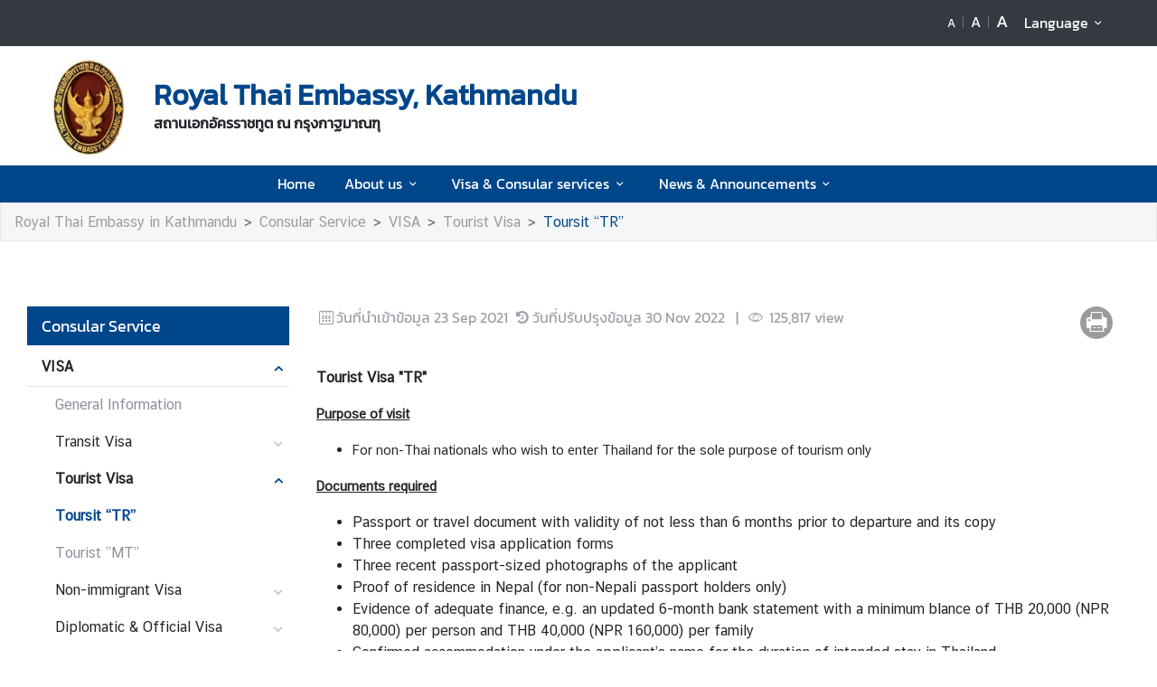

--- FILE ---
content_type: text/html; charset=utf-8
request_url: https://kathmandu.thaiembassy.org/en/page/tourist-visa-type-tr?menu=611cd040137ac60b0551efb2
body_size: 13777
content:
<!DOCTYPE html><html lang="th"><head><link rel="stylesheet" type="text/css" href="/static/nprogress.css"/><meta charSet="utf-8" class="next-head"/><meta name="viewport" content="width=device-width, initial-scale=1, shrink-to-fit=no" class="next-head"/><meta http-equiv="X-UA-Compatible" content="IE=edge" class="next-head"/><script async="" src="https://www.googletagmanager.com/gtag/js?id=G-6NXVJPB6BF" class="next-head"></script><script class="next-head">
                window.dataLayer = window.dataLayer || [];
                function gtag(){dataLayer.push(arguments);}
                gtag('js', new Date());
                gtag('config', 'G-6NXVJPB6BF');</script><link rel="icon" type="image/png" sizes="32x32" href="/static/images/favicon.ico" class="next-head"/><title class="next-head">Tourist Visa &quot;TR&quot; - สถานเอกอัครราชทูต ณ กรุงกาฐมาณฑุ Royal Thai Embassy, Kathmandu</title><meta name="robots" content="index,follow" class="next-head"/><meta name="googlebot" content="index,follow" class="next-head"/><meta name="twitter:card" content="summary_large_image" class="next-head"/><meta name="twitter:site" content="@site" class="next-head"/><meta name="twitter:creator" content="@handle" class="next-head"/><meta property="og:title" content="Tourist Visa &quot;TR&quot; - สถานเอกอัครราชทูต ณ กรุงกาฐมาณฑุ Royal Thai Embassy, Kathmandu" class="next-head"/><meta property="og:image" content="https://image.mfa.go.th/mfa/0/5AKhkgaFVL/banners/Garuda.png" class="next-head"/><meta property="og:image:width" content="1200" class="next-head"/><meta property="og:image:height" content="630" class="next-head"/><meta property="og:site_name" content="สถานเอกอัครราชทูต ณ กรุงกาฐมาณฑุ Royal Thai Embassy, Kathmandu" class="next-head"/><link rel="preload" href="/_next/static/pZ2atOS1x4Xi8U1BEdIAP/pages/index.js" as="script"/><link rel="preload" href="/_next/static/pZ2atOS1x4Xi8U1BEdIAP/pages/_app.js" as="script"/><link rel="preload" href="/_next/static/chunks/commons.e35c3b4c7901552ad940.js" as="script"/><link rel="preload" href="/_next/static/chunks/Template1HeaderDark.5e84b6c6f0a1af58e6dc.js" as="script"/><link rel="preload" href="/_next/static/chunks/commons.e35c3b4c7901552ad940.js" as="script"/><link rel="preload" href="/_next/static/chunks/Template1Breadcrumb.561a0b14eaedb08254cc.js" as="script"/><link rel="preload" href="/_next/static/chunks/commons.e35c3b4c7901552ad940.js" as="script"/><link rel="preload" href="/_next/static/chunks/Template1LeftSide.ede305269cf63b63525d.js" as="script"/><link rel="preload" href="/_next/static/chunks/commons.e35c3b4c7901552ad940.js" as="script"/><link rel="preload" href="/_next/static/chunks/Template1LeftSideMobile.f5cc2fa07cc9e356d9d4.js" as="script"/><link rel="preload" href="/_next/static/chunks/commons.e35c3b4c7901552ad940.js" as="script"/><link rel="preload" href="/_next/static/chunks/Template1.blank.4aecac0436e6a5df7d88.js" as="script"/><link rel="preload" href="/_next/static/chunks/commons.e35c3b4c7901552ad940.js" as="script"/><link rel="preload" href="/_next/static/chunks/Template1FooterDark.59f85d4017d22a7b2594.js" as="script"/><link rel="preload" href="/_next/static/runtime/webpack-50efc574cd20702f014f.js" as="script"/><link rel="preload" href="/_next/static/chunks/commons.e35c3b4c7901552ad940.js" as="script"/><link rel="preload" href="/_next/static/chunks/styles.d2ae5e65670d531dbc72.js" as="script"/><link rel="preload" href="/_next/static/runtime/main-27fd7c14047083d52ede.js" as="script"/><link rel="stylesheet" href="/_next/static/css/styles.75ff6999.chunk.css"/><style id="__jsx-443113202">html{font-size:undefinedem;}</style><style id="__jsx-3439342407">.item-container.jsx-3439342407{position:relative;width:100%;}.icon-web-container.jsx-3439342407{display:-webkit-box;display:-webkit-flex;display:-ms-flexbox;display:flex;-webkit-align-items:center;-webkit-box-align:center;-ms-flex-align:center;align-items:center;}.icon-web-search.jsx-3439342407{font-size:2em;}@media screen and (max-width:985px){.icon-web-container.jsx-3439342407{-webkit-box-pack:center;-webkit-justify-content:center;-ms-flex-pack:center;justify-content:center;margin:1em 0;}.icon-web-search.jsx-3439342407{display:none;}}</style><style id="__jsx-1514528881">#nprogress .bar{background:#00468A;}#nprogress .bar::after{content:"";width:100%;height:2px;position:absolute;top:0px;box-shadow:0px 0px 0px 1px white;}#nprogress .peg{box-shadow:0 0 10px #00468A,0 0 5px #00468A;}#nprogress .spinner-icon{border-top-color:#00468A;border-left-color:#00468A;}.font-primary{color:#00468a !important;}</style><style data-styled="ceMpbn bKamyV jJnvgu colcCy gGjVaT fTdPeB igeEFp cprBQi eaRgcg gJhwhF gCbbga dyXOHj hgaxqO fxKtLM dvDfvH fByNga iLxYiI kzLBED jxAPvs ieRvUN jZbJAS jbiNmg ijtPZE cJJqDt bHStcl eHffhw jsJicZ iPZIBd bfyTNh joKFeO cAJjBH bhrYLO flXpFf fuvnLo iXMEZW qDPVD jbvBiJ JKnrA cAMDwH fSztFR dsrWno gwPDzB dzeSor bkfOOH dfcjOg kbzbyx labXLT dGcfVZ gFbFVs elZkyh" data-styled-version="4.4.1">
/* sc-component-id: Unsubscribestyled__UnSubModal-sc-oo4hxe-1 */
.elZkyh.modal-dialog{max-width:600px;}
/* sc-component-id: LazyImage__LazyImageContainer-sc-10v38ho-0 */
.eaRgcg{position:relative;overflow:hidden;max-width:100%;max-height:100%;height:6.5rem;width:6.5rem;margin:auto;} .eaRgcg img{width:100%;height:100%;object-fit:contain;object-position:center;} .eaRgcg span{height:100%;width:100%;background-size:contain !important;background-repeat:no-repeat;background-position:center center;}
/* sc-component-id: WrapTextstyled__WrapText-sc-1clzrix-0 */
.dyXOHj{display:block;display:-webkit-box;line-height:1.2em;-webkit-line-clamp:1;-webkit-box-orient:vertical;overflow:hidden;text-overflow:ellipsis;}
/* sc-component-id: ContentDetailstyled__ShareContainer-sc-150bmwg-2 */
.gwPDzB{position:relative;color:#9FA1A9;font-size:1.5em;}
/* sc-component-id: ContentDetailstyled__BtnPrint-sc-150bmwg-13 */
.dzeSor{border-radius:50%;color:white;-webkit-transform:all 0.2s ease;-ms-transform:all 0.2s ease;transform:all 0.2s ease;height:1.5em;width:1.5em;border:unset;line-height:0;background-color:#9b9b9b;} .dzeSor.line-icon{background-image:url(/static/images/icon/line.png);background-repeat:no-repeat;background-size:cover;} .dzeSor.line-icon::before{content:"\f099";color:#ffffff00;} .dzeSor::before{margin-left:0 !important;margin-right:0 !important;} .dzeSor:hover{cursor:pointer;box-shadow:2px 2px 3px -1px #00000063;}
/* sc-component-id: LeftSidestyled__NavLink-sc-engdnh-0 */
.cAMDwH{color:#8D8F9B;position:relative;font-family:"CSChatThaiUI";} .cAMDwH:hover,.cAMDwH.active{color:#00468a;} .cAMDwH.active{font-weight:600;}
/* sc-component-id: LeftSidestyled__LeftSideWrapper-sc-engdnh-1 */
.qDPVD > ul > li{margin-left:0px;} .qDPVD .collapse-caret{-webkit-transition:all 0.2s ease;transition:all 0.2s ease;position:absolute;right:0em;top:0.6em;} .qDPVD .collapse-caret.active{-webkit-transform:rotateZ(180deg);-ms-transform:rotateZ(180deg);transform:rotateZ(180deg);-webkit-transform:rotateZ(180deg);-moz-transform:rotateZ(180deg);-ms-transform:rotateZ(180deg);-o-transform:rotateZ(180deg);}
/* sc-component-id: LeftSidestyled__LeftSideWrapperMobile-sc-engdnh-2 */
.fSztFR{background-color:white;position:absolute;z-index:100;border:1px solid #F5F6F7;width:100vw;left:-30px;box-shadow:1px 1px 3px -1px #F5F6F7;} .fSztFR > ul > li{margin-left:0px;} .fSztFR .collapse-caret{-webkit-transition:all 0.2s ease;transition:all 0.2s ease;position:absolute;right:0em;top:0.6em;} .fSztFR .collapse-caret.active{-webkit-transform:rotateZ(180deg);-ms-transform:rotateZ(180deg);transform:rotateZ(180deg);-webkit-transform:rotateZ(180deg);-moz-transform:rotateZ(180deg);-ms-transform:rotateZ(180deg);-o-transform:rotateZ(180deg);} .fSztFR .collapse-caret{right:13px;} .fSztFR .collapse-caret-title{color:white;}
/* sc-component-id: LeftSidestyled__Title-sc-engdnh-3 */
.jbvBiJ{font-size:18px;background-color:#00468a;color:white;}
/* sc-component-id: LeftSidestyled__NavItem-sc-engdnh-4 */
.JKnrA{position:relative;margin-left:15px;margin-bottom:1px;} .JKnrA.active button{color:#00468a;} .JKnrA button{color:#c7c7ca;}
/* sc-component-id: HeaderMenustyled__DropDown-sc-cc82a-1 */
.jZbJAS{cursor:default;} .jZbJAS > .dropdown-menu{display:none;} .jZbJAS > .dropdown-toggle:active{pointer-events:none;} .jZbJAS:hover > .dropdown-menu{display:block;}
/* sc-component-id: HeaderMenustyled__DropDownMenu-sc-cc82a-2 */
.jbiNmg{border-radius:0;border:0;box-shadow:0px 0px 3px -2px;}
/* sc-component-id: HeaderMenustyled__DropDownItem-sc-cc82a-3 */
.ijtPZE{position:relative;padding:0.4rem 1.5rem;max-width:40rem;text-overflow:ellipsis;overflow:hidden;white-space:nowrap;} .ijtPZE:hover{background-color:#f5f5f5;} @media only screen and (max-width:600px){.ijtPZE{white-space:normal;}.ijtPZE:not(:last-child)::after{content:"";width:100%;height:1px;background-color:#0000001f;position:absolute;left:0;bottom:0;}} .ijtPZE:active{background-color:#00468a;color:white !important;} .ijtPZE::before{content:"";position:absolute;height:100%;width:0px;background:#00468a;top:0;left:0;-webkit-transition:all 0.1s ease;transition:all 0.1s ease;} .ijtPZE:hover::before{width:5px;-webkit-transition:all 0.1s ease;transition:all 0.1s ease;}
/* sc-component-id: HeaderMenustyled__MenuContainer-sc-cc82a-4 */
.fxKtLM{background-color:#00468a;} .fxKtLM .fix-font-size{font-size:16px !important;} .fxKtLM .text-dynamic{padding-bottom:9px;color:white !important;} .fxKtLM .text-dynamic *{color:white !important;} @media screen and (min-width:992px){.fxKtLM{background:url("data:image/svg+xml,%3Csvg%20xmlns%3D%22http%3A%2F%2Fwww.w3.org%2F2000%2Fsvg%22%20width%3D%229000%22%20height%3D%22164%22%3E%3Crect%20width%3D%229000%22%20height%3D%2241%22%20y%3D%220%22%20fill%3D%22%2300468a%22%3E%3C%2Frect%3E%3Crect%20width%3D%229000%22%20height%3D%2241%22%20y%3D%2241%22%20fill%3D%22%231e64a8%22%3E%3C%2Frect%3E%3Crect%20width%3D%229000%22%20height%3D%2241%22%20y%3D%2282%22%20fill%3D%22%233c82c6%22%3E%3C%2Frect%3E%3Crect%20width%3D%229000%22%20height%3D%2241%22%20y%3D%22123%22%20fill%3D%22%235aa0e4%22%3E%3C%2Frect%3E%3C%2Fsvg%3E");background-repeat:repeat-x;background-size:auto;}}
/* sc-component-id: HeaderMenustyled__NavItem-sc-cc82a-5 */
.ieRvUN{position:relative;} .ieRvUN.active,.ieRvUN:hover{background-color:#00000054;}
/* sc-component-id: HeaderMenustyled__NavCollapse-sc-cc82a-6 */
.kzLBED{width:100%;}
/* sc-component-id: HeaderMenustyled__SideMenuWrapper-sc-cc82a-7 */
.bHStcl{position:fixed;width:100%;height:100%;top:0;background-color:#00000096;z-index:999;} .bHStcl .sidemenu-name-wrapper .sidemenu-username{color:#00468a;white-space:nowrap;overflow:hidden;text-overflow:ellipsis;}
/* sc-component-id: HeaderMenustyled__SideMenuCard-sc-cc82a-8 */
.eHffhw{color:#9FA1A9;background-color:#F5F6F7;border-radius:0px;border:unset;overflow-x:hidden;height:100%;} .eHffhw .sticky-login{background:#f5f6f7;bottom:0;padding:1.25rem;padding-top:0 !important;} .eHffhw .sticky-login,.eHffhw .sticky-login button{color:#00468a;} .eHffhw .sticky-login button:hover{color:white;} .eHffhw .sticky-login hr{background-color:#00468a;height:1px;} @media only screen and (max-width:600px){.eHffhw{width:100%;}}
/* sc-component-id: HeaderMenustyled__SideMenu-sc-cc82a-9 */
.cJJqDt .HeaderMenustyled__SideMenuWrapper-sc-cc82a-7{width:0%;overflow:hidden;} .cJJqDt .HeaderMenustyled__SideMenuWrapper-sc-cc82a-7 .HeaderMenustyled__SideMenuCard-sc-cc82a-8{-webkit-transition:all 0.5s ease;transition:all 0.5s ease;left:-100%;} .cJJqDt.active .HeaderMenustyled__SideMenuWrapper-sc-cc82a-7{overflow:auto;width:100%;} .cJJqDt.active .HeaderMenustyled__SideMenuWrapper-sc-cc82a-7 .HeaderMenustyled__SideMenuCard-sc-cc82a-8{left:0%;}
/* sc-component-id: HeaderMenustyled__SideMenuCardBody-sc-cc82a-10 */
.jsJicZ{height:90%;overflow:scroll;overscroll-behavior:contain;} .jsJicZ::-webkit-scrollbar{display:none;} .jsJicZ a strong{-webkit-transition:0.2s ease-out;transition:0.2s ease-out;} .jsJicZ a strong.active{-webkit-transform:rotateZ(180deg);-ms-transform:rotateZ(180deg);transform:rotateZ(180deg);}
/* sc-component-id: HeaderMenustyled__SideMenuItem-sc-cc82a-12 */
.joKFeO{min-height:41px;position:relative;} .joKFeO > a{color:#00468a !important;} .joKFeO > a strong{color:#9FA1A9;-webkit-transition:0.2s ease-out;transition:0.2s ease-out;} .joKFeO > a strong.active{color:#00468a;-webkit-transform:rotateZ(180deg);-ms-transform:rotateZ(180deg);transform:rotateZ(180deg);} .joKFeO::before{top:0;width:0px;content:"";left:0;position:absolute;height:100%;-webkit-transition:all 0.2s ease;transition:all 0.2s ease;background-color:#00468a;} .joKFeO:hover{background-color:#dfe1e2;} .joKFeO:hover strong{color:#00468a;} .joKFeO:hover::before{width:5px;-webkit-transition:all 0.2s ease;transition:all 0.2s ease;}
/* sc-component-id: HeaderMenustyled__SideMenuSubItemContainer-sc-cc82a-13 */
.cAJjBH{list-style:none;position:relative;}
/* sc-component-id: HeaderMenustyled__SideMenuSubItem-sc-cc82a-14 */
.bhrYLO a{font-family:"CSChatThaiUI" !important;color:#9FA1A9;}
/* sc-component-id: HeaderMenustyled__IconClose-sc-cc82a-16 */
.iPZIBd:hover{cursor:pointer;background-color:#dfe1e2;border-radius:3px;}
/* sc-component-id: HeaderMenustyled__HeaderNavBar-sc-cc82a-17 */
.dvDfvH{max-width:100%;margin:0 auto;padding:0 39px;position:relative;} .dvDfvH .top-section-hr{margin:0 -39px 5px;height:1px;background:#ECECED;} @media screen and (max-width:768px){.dvDfvH{padding:0 15px;}.dvDfvH .top-section-hr{margin-left:-15px;margin-right:-15px;}}
/* sc-component-id: HeaderMenustyled__NavMenuContainer-sc-cc82a-18 */
.jxAPvs{padding-right:3em;}
/* sc-component-id: HeaderMenustyled__TitlePrimary-sc-cc82a-19 */
.fByNga{color:white;font-size:1.2em;display:block;}
/* sc-component-id: DropdownLanguagestyled__DropdownLanguage-sc-n1tl6u-0 */
.cprBQi button{background:unset;border-color:transparent;} .cprBQi button:focus{box-shadow:unset;} .cprBQi button:hover{background:#00468a;color:white;} .cprBQi .active{background-color:#00468a;} .cprBQi .active:before{width:5px;background-color:#00468a;-webkit-transition:background-color 0.2s ease;transition:background-color 0.2s ease;}
/* sc-component-id: DropdownLanguagestyled__DropdownLanguageResponsive-sc-n1tl6u-2 */
.iLxYiI button{background:unset;border-color:transparent;} .iLxYiI button:focus{box-shadow:unset;} .iLxYiI button:hover{background:#00468a;color:white;} .iLxYiI .active{background-color:#00468a;} .iLxYiI .active:before{width:5px;background-color:#00468a;-webkit-transition:background-color 0.2s ease;transition:background-color 0.2s ease;} .iLxYiI .btn-toggle{color:white;}
/* sc-component-id: TextChangeFontSizestyled__TextChangeFontSize-sc-af88r3-0 */
.colcCy{-webkit-align-self:baseline;-ms-flex-item-align:baseline;align-self:baseline;height:1.5em;color:white;font-size:0.8rem;-webkit-transition:all 0.2s ease;transition:all 0.2s ease;padding-left:3px;padding-right:3px;} .colcCy:hover,.colcCy.active{color:white;cursor:pointer;color:white !important;background-color:#00468a;} .colcCy:focus{box-shadow:0 0;} .colcCy span{font-size:12px;font-family:"CSChatThaiUI" !important;}.gGjVaT{-webkit-align-self:baseline;-ms-flex-item-align:baseline;align-self:baseline;height:1.5em;color:white;font-size:1rem;-webkit-transition:all 0.2s ease;transition:all 0.2s ease;padding-left:3px;padding-right:3px;} .gGjVaT:hover,.gGjVaT.active{color:white;cursor:pointer;color:white !important;background-color:#00468a;} .gGjVaT:focus{box-shadow:0 0;} .gGjVaT span{font-size:12px;font-family:"CSChatThaiUI" !important;}.fTdPeB{-webkit-align-self:baseline;-ms-flex-item-align:baseline;align-self:baseline;height:1.5em;color:white;font-size:1.2rem;-webkit-transition:all 0.2s ease;transition:all 0.2s ease;padding-left:3px;padding-right:3px;} .fTdPeB:hover,.fTdPeB.active{color:white;cursor:pointer;color:white !important;background-color:#00468a;} .fTdPeB:focus{box-shadow:0 0;} .fTdPeB span{font-size:12px;font-family:"CSChatThaiUI" !important;}
/* sc-component-id: TextChangeFontSizestyled__HrColumn-sc-af88r3-1 */
.igeEFp{margin-top:0.5rem;height:0.8rem;background-color:#6c757d;}
/* sc-component-id: HeaderDarkstyled__TitlePrimary-sc-syquo6-0 */
.gCbbga{color:#00468a;font-size:2em;font-weight:600;display:block;max-width:calc(100vw - 20rem);}
/* sc-component-id: HeaderDarkstyled__TitleSecondary-sc-syquo6-1 */
.hgaxqO{font-weight:600;display:block;}
/* sc-component-id: HeaderDarkstyled__HeaderNavBar-sc-syquo6-6 */
.jJnvgu{max-width:100%;margin:0 auto;padding:0 45px;position:relative;} .jJnvgu .header1{display:-webkit-box;display:-webkit-flex;display:-ms-flexbox;display:flex;-webkit-flex-wrap:wrap;-ms-flex-wrap:wrap;flex-wrap:wrap;} .jJnvgu .header1 .work-day{-webkit-box-flex:1;-webkit-flex-grow:1;-ms-flex-positive:1;flex-grow:1;} .jJnvgu .header2{display:-webkit-box;display:-webkit-flex;display:-ms-flexbox;display:flex;-webkit-box-pack:end;-webkit-justify-content:flex-end;-ms-flex-pack:end;justify-content:flex-end;} @media screen and (max-width:768px){.jJnvgu .header2{-webkit-flex:1 100%;-ms-flex:1 100%;flex:1 100%;padding:0 15px;-webkit-flex-wrap:wrap;-ms-flex-wrap:wrap;flex-wrap:wrap;-webkit-box-pack:end;-webkit-justify-content:flex-end;-ms-flex-pack:end;justify-content:flex-end;}} .jJnvgu .btn-toggle{background-color:transparent;}
/* sc-component-id: HeaderDarkstyled__TitleContainer-sc-syquo6-8 */
.gJhwhF{min-height:70px;}
/* sc-component-id: FooterBasestyled__InfoContainer-sc-ewtb8v-0 */
.dfcjOg{background-color:#242425;} .dfcjOg .sitename-primary{font-size:1.2em;} .dfcjOg .sitename-secondary{font-size:1em;} .dfcjOg .top-container{min-height:160px;max-width:100%;margin:0 auto;padding:0 45px;position:relative;color:white;} .dfcjOg .icon{color:white;cursor:pointer;font-size:1.2rem;margin:0 1em;} .dfcjOg .sm-link{font-size:12px;cursor:pointer;} .dfcjOg .btn-collapse{border-radius:2px 2px 0px 0px;border:unset;background-color:#4a4a4d;color:white;} .dfcjOg .btn-collapse:focus{outline:unset;} .dfcjOg .icon-web-down-open{display:inline-block;vertical-align:middle;-webkit-transition:0.2s ease-out;transition:0.2s ease-out;-webkit-transition:0.2s ease-out;-moz-transition:0.2s ease-out;-ms-transition:0.2s ease-out;-o-transition:0.2s ease-out;margin-top:-8px;} .dfcjOg .icon-web-down-open.active{-webkit-transform:rotateZ(180deg);-ms-transform:rotateZ(180deg);transform:rotateZ(180deg);-webkit-transform:rotateZ(180deg);-moz-transform:rotateZ(180deg);-ms-transform:rotateZ(180deg);-o-transform:rotateZ(180deg);} .dfcjOg .register-container{background:white;border-radius:4px;} .dfcjOg .register-email{border:unset;border-radius:4px;width:100%;} .dfcjOg .register-email:focus{outline:unset;} .dfcjOg .btn-register{background:#00468A;color:white;border-radius:4px;border:unset;} .dfcjOg .address,.dfcjOg .avb-time,.dfcjOg .tel,.dfcjOg .email,.dfcjOg .follow-us,.dfcjOg .btn-collapse,.dfcjOg .register-email,.dfcjOg .btn-register{font-family:"CSChatThaiUI" !important;} .dfcjOg .follow-us{margin-top:3px;}
/* sc-component-id: FooterBasestyled__DayContact-sc-ewtb8v-1 */
.labXLT{font-size:1rem;} .labXLT .txt-editor *{font-family:"CSChatThaiUI";} .labXLT .txt-editor p{margin:0;} .labXLT .txt-editor strong{position:static !important;} .labXLT strong{position:absolute;}
/* sc-component-id: FooterBasestyled__BottomContainer-sc-ewtb8v-4 */
.gFbFVs{font-size:80%;color:white;background-color:#00468a;} .gFbFVs .copyright,.gFbFVs .bot-container .outer-link{font-family:"CSChatThaiUI" !important;} .gFbFVs .outer-link{opacity:0.59;}
/* sc-component-id: FooterBasestyled__ScrolltoTop-sc-ewtb8v-5 */
.kbzbyx{background-color:gray;width:3rem;height:3rem;right:-1rem;position:absolute;top:0;} .kbzbyx strong{-webkit-transform:rotate(180deg);-ms-transform:rotate(180deg);transform:rotate(180deg);font-size:2rem;height:39px;} .kbzbyx span{position:absolute;bottom:0;left:20%;}
/* sc-component-id: FooterBasestyled__IconSocial-sc-ewtb8v-6 */
.dGcfVZ{cursor:pointer;background:url(/static/social-icon/facebook.png);display:inline-grid;background-position:center;background-size:contain;background-repeat:no-repeat;width:30px;height:30px;margin-left:5px;margin-right:5px;border-radius:50%;}
/* sc-component-id: Breadcrumbstyled__BreadcrumbWrapper-sc-1bggos4-0 */
.flXpFf{background-color:#F5F6F7;border:1px solid #e8e8e9;} .flXpFf a{font-family:"CSChatThaiUI" !important;}
/* sc-component-id: Breadcrumbstyled__Breadcrumb-sc-1bggos4-1 */
.fuvnLo{background-color:unset;overflow:hidden;text-overflow:ellipsis;white-space:nowrap;display:block;} .fuvnLo li:last-child a{color:#00468a;} .fuvnLo > li{display:inline;}
/* sc-component-id: Breadcrumbstyled__BreadcrumbItem-sc-1bggos4-2 */
.iXMEZW a{color:#9b9b9b;} .iXMEZW a:hover{color:#00468a;-webkit-text-decoration:none;text-decoration:none;} .iXMEZW + .Breadcrumbstyled__BreadcrumbItem-sc-1bggos4-2::before{content:">";}
/* sc-component-id: Blankstyled__BlankHtml-sc-17dqf8f-0 */
.bkfOOH{font-family:"CSChatThaiUI";} .bkfOOH img{max-width:100%;object-fit:cover;} .bkfOOH.overflow-x{overflow-x:auto;display:block;width:100%;} .bkfOOH *{font-family:"CSChatThaiUI";} .bkfOOH * .primary{color:#00468a;position:relative;} .bkfOOH * .primary::before{content:"";position:absolute;width:50px;height:5px;bottom:-8px;background-color:#00468a;} .bkfOOH * h2.primary{font-size:1.5rem;color:#00468a;position:relative;} .bkfOOH * h2.primary::before{content:"";position:absolute;width:50px;height:5px;bottom:-8px;background-color:#00468a;} .bkfOOH * .md-law-covenant{border-left:5px solid #00468a;} .bkfOOH * td{padding:8px;} .bkfOOH * table{width:100%;} .bkfOOH * .embed-iframe{position:relative;padding-bottom:56.25%;padding-top:35px;height:0;overflow:hidden;} .bkfOOH * .embed-iframe iframe{position:absolute;top:0;left:0;width:100%;height:100%;}
/* sc-component-id: Blankstyled__TopContent-sc-17dqf8f-1 */
.dsrWno{display:-webkit-box;display:-webkit-flex;display:-ms-flexbox;display:flex;-webkit-box-pack:justify;-webkit-justify-content:space-between;-ms-flex-pack:justify;justify-content:space-between;margin-bottom:15px;} .dsrWno .date-wrapper{color:#9FA1A9;font-family:"CSChatThaiUI" !important;direction:ltr;display:inline-block;}
/* sc-component-id: pages__CustomComponent-sc-2v1ved-0 */
.ceMpbn a:hover{color:#00468A;}.bKamyV{padding-bottom:32px;} .bKamyV a:hover{color:#00468A;}</style></head><body><div id="__next"><div><script src="/static/js/jquery-3.6.1.min.js"></script></div><div class="jsx-1514528881 website-container lang-th "><div><link rel="stylesheet" href="/static/css/style.css"/><script src="/static/js/popper.min.js"></script><script src="/static/js/bootstrap.min.js"></script></div><noscript class="jsx-1514528881"><iframe src="https://www.googletagmanager.com/ns.html?id=UA-9703576-1" height="0" width="0" style="display:none;visibility:hidden;"></iframe></noscript><div class="pages__CustomComponent-sc-2v1ved-0 ceMpbn"><div class="jsx-3439342407 item-container page-header"><div class="jsx-3439342407 bg-dark py-1 d-none d-lg-block"><nav class="HeaderDarkstyled__HeaderNavBar-sc-syquo6-6 jJnvgu navbar"><div class="jsx-3439342407 header1"></div><div class="jsx-3439342407 header2"><div class="row px-4 change-font-size" style="padding-top:0.3rem"><button class="TextChangeFontSizestyled__TextChangeFontSize-sc-af88r3-0 colcCy btn py-0  " value="0.8">A</button><hr class="TextChangeFontSizestyled__HrColumn-sc-af88r3-1 igeEFp mx-1" style="width:1px"/><button class="TextChangeFontSizestyled__TextChangeFontSize-sc-af88r3-0 gGjVaT btn py-0  " value="1">A</button><hr class="TextChangeFontSizestyled__HrColumn-sc-af88r3-1 igeEFp mx-1" style="width:1px"/><button class="TextChangeFontSizestyled__TextChangeFontSize-sc-af88r3-0 fTdPeB btn py-0  " value="1.2">A</button><div class="jsx-443113202"></div></div><div class="DropdownLanguagestyled__DropdownLanguage-sc-n1tl6u-0 cprBQi pt-1 pr-1 dropdown"><button type="button" aria-haspopup="true" aria-expanded="false" class="btn-toggle p-1 btn btn-secondary">Language<!-- --> <strong class="jsx-3439342407 icon-web-down-open-mini float-right "></strong></button><div tabindex="-1" role="menu" aria-hidden="true" class="dropdown-menu dropdown-menu-right"><button type="button" tabindex="0" role="menuitem" class="false dropdown-item">Thai</button><button type="button" tabindex="0" role="menuitem" class="active dropdown-item">English</button></div></div><div class="pt-1 dropdown"></div></div></nav></div><div class="jsx-3439342407 d-none d-lg-block"><nav class="HeaderDarkstyled__HeaderNavBar-sc-syquo6-6 jJnvgu navbar d-flex py-2"><div class="jsx-3439342407 row"><div class="jsx-3439342407 logo my-1 ml-3 mr-1 pt-1"><a href="/en/index" class="jsx-3439342407"><div class="LazyImage__LazyImageContainer-sc-10v38ho-0 eaRgcg" style="pointer-events:none"><span class=" lazy-load-image-background opacity" style="background-image:url(https://image.mfa.go.th/mfa/r_50x50/5AKhkgaFVL/Embassy_s_emblem/garuda.jpg);background-size:100% 100%;color:transparent;display:inline-block"><span class="" style="display:inline-block"></span></span></div></a></div><div class="HeaderDarkstyled__TitleContainer-sc-syquo6-8 gJhwhF py-3 pl-3 d-flex align-items-center"><div class="jsx-3439342407"><div title="Royal Thai Embassy, Kathmandu" class="WrapTextstyled__WrapText-sc-1clzrix-0 dyXOHj HeaderDarkstyled__TitlePrimary-sc-syquo6-0 gCbbga clickable">Royal Thai Embassy, Kathmandu</div><span class="HeaderDarkstyled__TitleSecondary-sc-syquo6-1 hgaxqO clickable">สถานเอกอัครราชทูต ณ กรุงกาฐมาณฑุ</span></div></div></div><div class="jsx-3439342407 "><div class="jsx-3439342407 icon-web-container align-items-center"></div></div></nav></div><div class="HeaderMenustyled__MenuContainer-sc-cc82a-4 fxKtLM"><nav class="HeaderMenustyled__HeaderNavBar-sc-cc82a-17 dvDfvH navbar menu navbar-expand-lg py-0"><div class="d-block d-lg-none d-flex w-100 align-items-center py-2"><div class="navbar-toggler pl-0 pr-3"><a class="nav-link text-dynamic px-0"><strong class="icon-web-menu "></strong></a></div><span class="HeaderMenustyled__TitlePrimary-sc-cc82a-19 fByNga mx-0 flex-grow-1">Royal Thai Embassy, Kathmandu</span><div class="DropdownLanguagestyled__DropdownLanguage-sc-n1tl6u-0 DropdownLanguagestyled__DropdownLanguageResponsive-sc-n1tl6u-2 iLxYiI dropdown"><button type="button" aria-haspopup="true" aria-expanded="false" class="btn-toggle p-1 btn btn-secondary">Language<!-- --> </button><div tabindex="-1" role="menu" aria-hidden="true" class="dropdown-menu dropdown-menu-right"><button type="button" tabindex="0" role="menuitem" class="false dropdown-item">Thai</button><button type="button" tabindex="0" role="menuitem" class="active dropdown-item">English</button></div></div><div></div></div><div class="HeaderMenustyled__NavCollapse-sc-cc82a-6 kzLBED collapse navbar-collapse" id="navbarNav0header"><div class="HeaderMenustyled__NavMenuContainer-sc-cc82a-18 jxAPvs navbar-nav d-flex flex-wrap justify-content-center" style="width:100%;position:relative"><div class="HeaderMenustyled__NavItem-sc-cc82a-5 ieRvUN px-2 align-self-stretch"><a class="text-dynamic nav-link text-nowrap fix-font-size" href="/en/index">Home</a></div><div class="HeaderMenustyled__NavItem-sc-cc82a-5 ieRvUN px-2 align-self-stretch"><div class="HeaderMenustyled__DropDown-sc-cc82a-1 jZbJAS"><a class="text-dynamic nav-link text-nowrap d-flex fix-font-size" href="#" id="dropdownMenuButton1" data-toggle="dropdown" aria-haspopup="true" aria-expanded="false">About us<!-- --> <strong class="icon-web-down-open-mini float-right "></strong></a><div class="HeaderMenustyled__DropDownMenu-sc-cc82a-2 jbiNmg dropdown-menu mt-0" aria-labelledby="dropdownMenuButton1"><a class="HeaderMenustyled__DropDownItem-sc-cc82a-3 ijtPZE dropdown-item text-left fix-font-size" title="List of Ambassadors" href="/en/page/list-of-ambassadors?menu=6115ee55bef94500f21db853">List of Ambassadors</a><a class="HeaderMenustyled__DropDownItem-sc-cc82a-3 ijtPZE dropdown-item text-left fix-font-size" title="Holidays" href="/en/page/holidays?menu=6115ee5df36673548054a0e2">Holidays</a><a class="HeaderMenustyled__DropDownItem-sc-cc82a-3 ijtPZE dropdown-item text-left fix-font-size" title="Address &amp; Map" href="/en/page/address-map?menu=6115ee66ebd7980a711a94c2">Address &amp; Map</a></div></div></div><div class="HeaderMenustyled__NavItem-sc-cc82a-5 ieRvUN px-2 align-self-stretch"><div class="HeaderMenustyled__DropDown-sc-cc82a-1 jZbJAS"><a class="text-dynamic nav-link text-nowrap d-flex fix-font-size" href="#" id="dropdownMenuButton2" data-toggle="dropdown" aria-haspopup="true" aria-expanded="false">Visa &amp; Consular services<!-- --> <strong class="icon-web-down-open-mini float-right "></strong></a><div class="HeaderMenustyled__DropDownMenu-sc-cc82a-2 jbiNmg dropdown-menu mt-0" aria-labelledby="dropdownMenuButton2"><a class="HeaderMenustyled__DropDownItem-sc-cc82a-3 ijtPZE dropdown-item text-left fix-font-size" title="Visa*" href="/en/page/general-information?menu=6115eec487437e2f2256abe2">Visa*</a><a class="HeaderMenustyled__DropDownItem-sc-cc82a-3 ijtPZE dropdown-item text-left fix-font-size" title="Legalization" href="/en/page/legalization?menu=6115eeca02afe820d05e45f3">Legalization</a><a class="HeaderMenustyled__DropDownItem-sc-cc82a-3 ijtPZE dropdown-item text-left fix-font-size" title="Passport" href="/en/page/passport?menu=6115eecf750375102f053932">Passport</a><a class="HeaderMenustyled__DropDownItem-sc-cc82a-3 ijtPZE dropdown-item text-left fix-font-size" title="Civil Registration*" href="/en/page/civil-registration?menu=6115eed550dd651c586d9683">Civil Registration*</a><a class="HeaderMenustyled__DropDownItem-sc-cc82a-3 ijtPZE dropdown-item text-left fix-font-size" title="Thai ID Card" href="/en/page/thai-id-card?menu=6115eeda2ad754009320cdf2">Thai ID Card</a><a class="HeaderMenustyled__DropDownItem-sc-cc82a-3 ijtPZE dropdown-item text-left fix-font-size" title="Letter of Consent / Power of Attorney" href="/en/page/letter-of-consent-power-of-attorney?menu=6115eee3f36673548054a0e3">Letter of Consent / Power of Attorney</a><a class="HeaderMenustyled__DropDownItem-sc-cc82a-3 ijtPZE dropdown-item text-left fix-font-size" title="Police Clearance Certificate" href="/en/page/police-clearance-certificate?menu=6115eeea7426fc57dc5018d2">Police Clearance Certificate</a><a class="HeaderMenustyled__DropDownItem-sc-cc82a-3 ijtPZE dropdown-item text-left fix-font-size" title="Fees" href="/en/page/fees?menu=6115eef0cfc1e959ff2711a2">Fees</a><a class="HeaderMenustyled__DropDownItem-sc-cc82a-3 ijtPZE dropdown-item text-left fix-font-size" title="Forms" href="/en/page/forms?menu=6115eef61b2f5a05c033a3d2">Forms</a><a class="HeaderMenustyled__DropDownItem-sc-cc82a-3 ijtPZE dropdown-item text-left fix-font-size" title="Registration for Thai Nationals" href="https://docs.google.com/forms/d/e/1FAIpQLSct3lh0f_At0Zq_qqT4HVWKOD3JPWb2MfGWSUesjvWmuHmVkA/viewform">Registration for Thai Nationals</a></div></div></div><div class="HeaderMenustyled__NavItem-sc-cc82a-5 ieRvUN px-2 align-self-stretch"><div class="HeaderMenustyled__DropDown-sc-cc82a-1 jZbJAS"><a class="text-dynamic nav-link text-nowrap d-flex fix-font-size" href="#" id="dropdownMenuButton3" data-toggle="dropdown" aria-haspopup="true" aria-expanded="false">News &amp; Announcements<!-- --> <strong class="icon-web-down-open-mini float-right "></strong></a><div class="HeaderMenustyled__DropDownMenu-sc-cc82a-2 jbiNmg dropdown-menu mt-0" aria-labelledby="dropdownMenuButton3"><a class="HeaderMenustyled__DropDownItem-sc-cc82a-3 ijtPZE dropdown-item text-left fix-font-size" title="Newsletters" href="https://kathmandu.thaiembassy.org/en/content-category/newsletter">Newsletters</a><a class="HeaderMenustyled__DropDownItem-sc-cc82a-3 ijtPZE dropdown-item text-left fix-font-size" title="Procurement" href="https://kathmandu.thaiembassy.org/en/content-category/procurement">Procurement</a><a class="HeaderMenustyled__DropDownItem-sc-cc82a-3 ijtPZE dropdown-item text-left fix-font-size" title="PR News" href="https://kathmandu.thaiembassy.org/en/content-category/pr-news">PR News</a></div></div></div></div></div></nav><div class="HeaderMenustyled__SideMenu-sc-cc82a-9 cJJqDt"><div class="HeaderMenustyled__SideMenuWrapper-sc-cc82a-7 bHStcl p-0 m-0 row"><div class="HeaderMenustyled__SideMenuCard-sc-cc82a-8 eHffhw col-12 col-md-4 px-0 card"><div class="HeaderMenustyled__SideMenuCardBody-sc-cc82a-10 jsJicZ pl-4 pt-3 card-body"><div class="text-right"><span class="HeaderMenustyled__IconClose-sc-cc82a-16 iPZIBd p-1" style="margin-right:-0.25em"><strong class="icon-web-cancel"></strong></span></div><div class="HeaderMenustyled__SideMenuItemContainer-sc-cc82a-11 bfyTNh navbar-nav"><div class="HeaderMenustyled__SideMenuItem-sc-cc82a-12 joKFeO py-2"><a style="cursor:pointer;display:block" class="pl-4" href="/en/index">Home</a></div><div class="HeaderMenustyled__SideMenuItem-sc-cc82a-12 joKFeO py-2"><a style="cursor:pointer;display:block" class="pl-4">About us<strong class="icon-web-down-open float-right "></strong></a></div><div class="collapse"><div class="HeaderMenustyled__SideMenuSubItemContainer-sc-cc82a-13 cAJjBH pl-0"><div class="HeaderMenustyled__SideMenuSubItem-sc-cc82a-14 bhrYLO pl-4 pt-2 pb-0"><a style="cursor:pointer;display:block" class="pl-3" href="/en/page/list-of-ambassadors?menu=6115ee55bef94500f21db853">List of Ambassadors</a><hr class="mb-0 mt-2"/></div><div class="pl-3"></div><div class="HeaderMenustyled__SideMenuSubItem-sc-cc82a-14 bhrYLO pl-4 pt-2 pb-0"><a style="cursor:pointer;display:block" class="pl-3" href="/en/page/holidays?menu=6115ee5df36673548054a0e2">Holidays</a><hr class="mb-0 mt-2"/></div><div class="pl-3"></div><div class="HeaderMenustyled__SideMenuSubItem-sc-cc82a-14 bhrYLO pl-4 pt-2 pb-0"><a style="cursor:pointer;display:block" class="pl-3" href="/en/page/address-map?menu=6115ee66ebd7980a711a94c2">Address &amp; Map</a></div><div class="pl-3"></div></div></div><div class="HeaderMenustyled__SideMenuItem-sc-cc82a-12 joKFeO py-2"><a style="cursor:pointer;display:block" class="pl-4">Visa &amp; Consular services<strong class="icon-web-down-open float-right "></strong></a></div><div class="collapse"><div class="HeaderMenustyled__SideMenuSubItemContainer-sc-cc82a-13 cAJjBH pl-0"><div class="HeaderMenustyled__SideMenuSubItem-sc-cc82a-14 bhrYLO pl-4 pt-2 pb-0"><a style="cursor:pointer;display:block" class="pl-3" href="/en/page/general-information?menu=6115eec487437e2f2256abe2">Visa*</a><hr class="mb-0 mt-2"/></div><div class="pl-3"></div><div class="HeaderMenustyled__SideMenuSubItem-sc-cc82a-14 bhrYLO pl-4 pt-2 pb-0"><a style="cursor:pointer;display:block" class="pl-3" href="/en/page/legalization?menu=6115eeca02afe820d05e45f3">Legalization</a><hr class="mb-0 mt-2"/></div><div class="pl-3"></div><div class="HeaderMenustyled__SideMenuSubItem-sc-cc82a-14 bhrYLO pl-4 pt-2 pb-0"><a style="cursor:pointer;display:block" class="pl-3" href="/en/page/passport?menu=6115eecf750375102f053932">Passport</a><hr class="mb-0 mt-2"/></div><div class="pl-3"></div><div class="HeaderMenustyled__SideMenuSubItem-sc-cc82a-14 bhrYLO pl-4 pt-2 pb-0"><a style="cursor:pointer;display:block" class="pl-3" href="/en/page/civil-registration?menu=6115eed550dd651c586d9683">Civil Registration*</a><hr class="mb-0 mt-2"/></div><div class="pl-3"></div><div class="HeaderMenustyled__SideMenuSubItem-sc-cc82a-14 bhrYLO pl-4 pt-2 pb-0"><a style="cursor:pointer;display:block" class="pl-3" href="/en/page/thai-id-card?menu=6115eeda2ad754009320cdf2">Thai ID Card</a><hr class="mb-0 mt-2"/></div><div class="pl-3"></div><div class="HeaderMenustyled__SideMenuSubItem-sc-cc82a-14 bhrYLO pl-4 pt-2 pb-0"><a style="cursor:pointer;display:block" class="pl-3" href="/en/page/letter-of-consent-power-of-attorney?menu=6115eee3f36673548054a0e3">Letter of Consent / Power of Attorney</a><hr class="mb-0 mt-2"/></div><div class="pl-3"></div><div class="HeaderMenustyled__SideMenuSubItem-sc-cc82a-14 bhrYLO pl-4 pt-2 pb-0"><a style="cursor:pointer;display:block" class="pl-3" href="/en/page/police-clearance-certificate?menu=6115eeea7426fc57dc5018d2">Police Clearance Certificate</a><hr class="mb-0 mt-2"/></div><div class="pl-3"></div><div class="HeaderMenustyled__SideMenuSubItem-sc-cc82a-14 bhrYLO pl-4 pt-2 pb-0"><a style="cursor:pointer;display:block" class="pl-3" href="/en/page/fees?menu=6115eef0cfc1e959ff2711a2">Fees</a><hr class="mb-0 mt-2"/></div><div class="pl-3"></div><div class="HeaderMenustyled__SideMenuSubItem-sc-cc82a-14 bhrYLO pl-4 pt-2 pb-0"><a style="cursor:pointer;display:block" class="pl-3" href="/en/page/forms?menu=6115eef61b2f5a05c033a3d2">Forms</a><hr class="mb-0 mt-2"/></div><div class="pl-3"></div><div class="HeaderMenustyled__SideMenuSubItem-sc-cc82a-14 bhrYLO pl-4 pt-2 pb-0"><a style="cursor:pointer;display:block" class="pl-3" href="https://docs.google.com/forms/d/e/1FAIpQLSct3lh0f_At0Zq_qqT4HVWKOD3JPWb2MfGWSUesjvWmuHmVkA/viewform">Registration for Thai Nationals</a></div><div class="pl-3"></div></div></div><div class="HeaderMenustyled__SideMenuItem-sc-cc82a-12 joKFeO py-2"><a style="cursor:pointer;display:block" class="pl-4">News &amp; Announcements<strong class="icon-web-down-open float-right "></strong></a></div><div class="collapse"><div class="HeaderMenustyled__SideMenuSubItemContainer-sc-cc82a-13 cAJjBH pl-0"><div class="HeaderMenustyled__SideMenuSubItem-sc-cc82a-14 bhrYLO pl-4 pt-2 pb-0"><a style="cursor:pointer;display:block" class="pl-3" href="https://kathmandu.thaiembassy.org/en/content-category/newsletter">Newsletters</a><hr class="mb-0 mt-2"/></div><div class="pl-3"></div><div class="HeaderMenustyled__SideMenuSubItem-sc-cc82a-14 bhrYLO pl-4 pt-2 pb-0"><a style="cursor:pointer;display:block" class="pl-3" href="https://kathmandu.thaiembassy.org/en/content-category/procurement">Procurement</a><hr class="mb-0 mt-2"/></div><div class="pl-3"></div><div class="HeaderMenustyled__SideMenuSubItem-sc-cc82a-14 bhrYLO pl-4 pt-2 pb-0"><a style="cursor:pointer;display:block" class="pl-3" href="https://kathmandu.thaiembassy.org/en/content-category/pr-news">PR News</a></div><div class="pl-3"></div></div></div></div></div></div><div class="d-none d-md-block col-md-8 px-0"></div></div></div></div></div></div><div class="pages__CustomComponent-sc-2v1ved-0 bKamyV"><div class="Breadcrumbstyled__BreadcrumbWrapper-sc-1bggos4-0 flXpFf page-breadcrumb"><nav aria-label="breadcrumb" class="content-width2"><div class="row"><div class="col"><ol class="Breadcrumbstyled__Breadcrumb-sc-1bggos4-1 fuvnLo breadcrumb py-2 mb-0 px-0"><li class="Breadcrumbstyled__BreadcrumbItem-sc-1bggos4-2 iXMEZW breadcrumb-item" aria-current="page"><a href="/en/index" title="Royal Thai Embassy in Kathmandu">Royal Thai Embassy in Kathmandu</a></li><li class="Breadcrumbstyled__BreadcrumbItem-sc-1bggos4-2 iXMEZW breadcrumb-item" aria-current="page"><a href="#" title="Consular Service">Consular Service</a></li><li class="Breadcrumbstyled__BreadcrumbItem-sc-1bggos4-2 iXMEZW breadcrumb-item" aria-current="page"><a href="#" title="VISA">VISA</a></li><li class="Breadcrumbstyled__BreadcrumbItem-sc-1bggos4-2 iXMEZW breadcrumb-item" aria-current="page"><a href="#" title="Tourist Visa">Tourist Visa</a></li><li class="Breadcrumbstyled__BreadcrumbItem-sc-1bggos4-2 iXMEZW breadcrumb-item" aria-current="page"><a href="/en/page/tourist-visa-type-tr?menu=611cd040137ac60b0551efb2" title="Toursit “TR”">Toursit “TR”</a></li></ol></div></div></nav></div></div><div style="padding-left:15px;padding-right:15px" class="jsx-1514528881"><div style="overflow:hidden" class="content-width2 row"><div class="d-none d-md-block my-md-4 pl-0 col-md-3"><div class="pages__CustomComponent-sc-2v1ved-0 bKamyV"><div class="LeftSidestyled__LeftSideWrapper-sc-engdnh-1 qDPVD my-3 page-leftside"><p class="LeftSidestyled__Title-sc-engdnh-3 jbvBiJ px-3 py-2 mb-1">Consular Service</p><ul class="nav flex-column"><li class="LeftSidestyled__NavItem-sc-engdnh-4 JKnrA active pr-4 nav-item"><a class="LeftSidestyled__NavLink-sc-engdnh-0 cAMDwH active pr-4 nav-link">VISA</a><button class="btn p-0 icon-web-down-open collapse-caret active"></button></li><hr class="m-0"/><div class="collapse show"><ul class="nav flex-column"><li class="LeftSidestyled__NavItem-sc-engdnh-4 JKnrA  pr-4 nav-item"><a href="/en/page/general-information?menu=611ccf7f83bccc5fac3c6982" class="LeftSidestyled__NavLink-sc-engdnh-0 cAMDwH  pr-4 nav-link">General Information</a></li><div class="collapse"></div></ul><ul class="nav flex-column"><li class="LeftSidestyled__NavItem-sc-engdnh-4 JKnrA  pr-4 nav-item"><a class="LeftSidestyled__NavLink-sc-engdnh-0 cAMDwH  pr-4 nav-link">Transit Visa</a><button class="btn p-0 icon-web-down-open collapse-caret "></button></li><div class="collapse"><ul class="nav flex-column"><li class="LeftSidestyled__NavItem-sc-engdnh-4 JKnrA  pr-4 nav-item"><a href="/en/page/transit-ts?menu=611cd001cdd955724c6ae5d5" class="LeftSidestyled__NavLink-sc-engdnh-0 cAMDwH  pr-4 nav-link">Transit ”TS”</a></li><div class="collapse"></div></ul><ul class="nav flex-column"><li class="LeftSidestyled__NavItem-sc-engdnh-4 JKnrA  pr-4 nav-item"><a href="/en/page/transit-s?menu=611cd00bb798641f336c22c3" class="LeftSidestyled__NavLink-sc-engdnh-0 cAMDwH  pr-4 nav-link">Transit ”S”</a></li><div class="collapse"></div></ul><ul class="nav flex-column"><li class="LeftSidestyled__NavItem-sc-engdnh-4 JKnrA  pr-4 nav-item"><a href="/en/page/transit-c?menu=611cd0145197823d387df5a2" class="LeftSidestyled__NavLink-sc-engdnh-0 cAMDwH  pr-4 nav-link">Transit ”C”</a></li><div class="collapse"></div></ul></div></ul><ul class="nav flex-column"><li class="LeftSidestyled__NavItem-sc-engdnh-4 JKnrA active pr-4 nav-item"><a class="LeftSidestyled__NavLink-sc-engdnh-0 cAMDwH active pr-4 nav-link">Tourist Visa</a><button class="btn p-0 icon-web-down-open collapse-caret active"></button></li><div class="collapse show"><ul class="nav flex-column"><li class="LeftSidestyled__NavItem-sc-engdnh-4 JKnrA active pr-4 nav-item"><a href="/en/page/tourist-visa-type-tr?menu=611cd040137ac60b0551efb2" class="LeftSidestyled__NavLink-sc-engdnh-0 cAMDwH active pr-4 nav-link">Toursit “TR”</a></li><div class="collapse show"></div></ul><ul class="nav flex-column"><li class="LeftSidestyled__NavItem-sc-engdnh-4 JKnrA  pr-4 nav-item"><a href="/en/page/tourist-visa-type-mt?menu=611cd05485525b3b22636092" class="LeftSidestyled__NavLink-sc-engdnh-0 cAMDwH  pr-4 nav-link">Tourist ”MT”</a></li><div class="collapse"></div></ul></div></ul><ul class="nav flex-column"><li class="LeftSidestyled__NavItem-sc-engdnh-4 JKnrA  pr-4 nav-item"><a class="LeftSidestyled__NavLink-sc-engdnh-0 cAMDwH  pr-4 nav-link">Non-immigrant Visa</a><button class="btn p-0 icon-web-down-open collapse-caret "></button></li><div class="collapse"><ul class="nav flex-column"><li class="LeftSidestyled__NavItem-sc-engdnh-4 JKnrA  pr-4 nav-item"><a href="/en/page/non-immigrant-visa-type-ed?menu=611cd06483bccc5fac3c6983" class="LeftSidestyled__NavLink-sc-engdnh-0 cAMDwH  pr-4 nav-link">Non Immigrant “ED”</a></li><div class="collapse"></div></ul><ul class="nav flex-column"><li class="LeftSidestyled__NavItem-sc-engdnh-4 JKnrA  pr-4 nav-item"><a href="/en/page/non-immigrant-visa-type-r?menu=611cd06ddf708d6376540122" class="LeftSidestyled__NavLink-sc-engdnh-0 cAMDwH  pr-4 nav-link">Non Immigrant “R”</a></li><div class="collapse"></div></ul><ul class="nav flex-column"><li class="LeftSidestyled__NavItem-sc-engdnh-4 JKnrA  pr-4 nav-item"><a href="/en/page/non-immigrant-visa-type-b-ib?menu=611cd07a5fd752414608f872" class="LeftSidestyled__NavLink-sc-engdnh-0 cAMDwH  pr-4 nav-link">Non Immigrant “B/ IB”</a></li><div class="collapse"></div></ul><ul class="nav flex-column"><li class="LeftSidestyled__NavItem-sc-engdnh-4 JKnrA  pr-4 nav-item"><a href="/en/page/non-immigrant-visa-type-o-2?menu=611cd0852855a220c035f292" class="LeftSidestyled__NavLink-sc-engdnh-0 cAMDwH  pr-4 nav-link">Non Immigrant “O”</a></li><div class="collapse"></div></ul><ul class="nav flex-column"><li class="LeftSidestyled__NavItem-sc-engdnh-4 JKnrA  pr-4 nav-item"><a href="/en/page/non-immigrant-visa-type-f?menu=611cd08e20830d147503d812" class="LeftSidestyled__NavLink-sc-engdnh-0 cAMDwH  pr-4 nav-link">Non Immigrant “F”</a></li><div class="collapse"></div></ul><ul class="nav flex-column"><li class="LeftSidestyled__NavItem-sc-engdnh-4 JKnrA  pr-4 nav-item"><a href="/en/page/non-immigrant-visa-type-o-a?menu=611cd09c5197823d387df5a3" class="LeftSidestyled__NavLink-sc-engdnh-0 cAMDwH  pr-4 nav-link">Non Immigrant “O-A”</a></li><div class="collapse"></div></ul><ul class="nav flex-column"><li class="LeftSidestyled__NavItem-sc-engdnh-4 JKnrA  pr-4 nav-item"><a href="/en/page/non-immigrant-visa-type-o-x?menu=611cd0a54982180eae172412" class="LeftSidestyled__NavLink-sc-engdnh-0 cAMDwH  pr-4 nav-link">Non Immigrant “O-X”</a></li><div class="collapse"></div></ul><ul class="nav flex-column"><li class="LeftSidestyled__NavItem-sc-engdnh-4 JKnrA  pr-4 nav-item"><a href="/en/page/non-immigrant-visa-type-m?menu=611cd0afff6a74189f730ed2" class="LeftSidestyled__NavLink-sc-engdnh-0 cAMDwH  pr-4 nav-link">Non Immigrant “M”</a></li><div class="collapse"></div></ul></div></ul><ul class="nav flex-column"><li class="LeftSidestyled__NavItem-sc-engdnh-4 JKnrA  pr-4 nav-item"><a class="LeftSidestyled__NavLink-sc-engdnh-0 cAMDwH  pr-4 nav-link">Diplomatic &amp; Official Visa</a><button class="btn p-0 icon-web-down-open collapse-caret "></button></li><div class="collapse"><ul class="nav flex-column"><li class="LeftSidestyled__NavItem-sc-engdnh-4 JKnrA  pr-4 nav-item"><a href="/en/page/diplomatic-d?menu=611cd0bdb798641f336c22c4" class="LeftSidestyled__NavLink-sc-engdnh-0 cAMDwH  pr-4 nav-link">Diplomatic “D”</a></li><div class="collapse"></div></ul><ul class="nav flex-column"><li class="LeftSidestyled__NavItem-sc-engdnh-4 JKnrA  pr-4 nav-item"><a href="/en/page/diplomatic-f?menu=611cd0c6755b9954bd4186d2" class="LeftSidestyled__NavLink-sc-engdnh-0 cAMDwH  pr-4 nav-link">Diplomatic “F”</a></li><div class="collapse"></div></ul><ul class="nav flex-column"><li class="LeftSidestyled__NavItem-sc-engdnh-4 JKnrA  pr-4 nav-item"><a href="/en/page/official-f?menu=611cd0d08ef9fc59441afcd2" class="LeftSidestyled__NavLink-sc-engdnh-0 cAMDwH  pr-4 nav-link">Official “F”</a></li><div class="collapse"></div></ul></div></ul></div></ul><ul class="nav flex-column"><li class="LeftSidestyled__NavItem-sc-engdnh-4 JKnrA  pr-4 nav-item"><a href="/en/page/legalization?menu=615abe7a27d95b51390e5dd2" class="LeftSidestyled__NavLink-sc-engdnh-0 cAMDwH  pr-4 nav-link">Legalization</a></li><hr class="m-0"/><div class="collapse"></div></ul><ul class="nav flex-column"><li class="LeftSidestyled__NavItem-sc-engdnh-4 JKnrA  pr-4 nav-item"><a href="/en/page/passport?menu=615abefcab9da118810107c2" class="LeftSidestyled__NavLink-sc-engdnh-0 cAMDwH  pr-4 nav-link">Passport</a></li><hr class="m-0"/><div class="collapse"></div></ul><ul class="nav flex-column"><li class="LeftSidestyled__NavItem-sc-engdnh-4 JKnrA  pr-4 nav-item"><a class="LeftSidestyled__NavLink-sc-engdnh-0 cAMDwH  pr-4 nav-link">Civil Registration</a><button class="btn p-0 icon-web-down-open collapse-caret "></button></li><hr class="m-0"/><div class="collapse"><ul class="nav flex-column"><li class="LeftSidestyled__NavItem-sc-engdnh-4 JKnrA  pr-4 nav-item"><a href="https://kathmandu.thaiembassy.org/en/content/article-content-example?page=611ccc671b8ba1521b38db82&amp;menu=615f2c4e4f1b36057d46cda2" class="LeftSidestyled__NavLink-sc-engdnh-0 cAMDwH  pr-4 nav-link">Registration of Birth</a></li><div class="collapse"></div></ul><ul class="nav flex-column"><li class="LeftSidestyled__NavItem-sc-engdnh-4 JKnrA  pr-4 nav-item"><a href="https://kathmandu.thaiembassy.org/en/content/registration-of-marriage?page=611ccc671b8ba1521b38db82&amp;menu=615f2c4e4f1b36057d46cda2" class="LeftSidestyled__NavLink-sc-engdnh-0 cAMDwH  pr-4 nav-link">Registration of Marriage</a></li><div class="collapse"></div></ul><ul class="nav flex-column"><li class="LeftSidestyled__NavItem-sc-engdnh-4 JKnrA  pr-4 nav-item"><a href="https://kathmandu.thaiembassy.org/en/content/registration-of-death?page=611ccc671b8ba1521b38db82&amp;menu=615f2c4e4f1b36057d46cda2" class="LeftSidestyled__NavLink-sc-engdnh-0 cAMDwH  pr-4 nav-link">Registration of Death</a></li><div class="collapse"></div></ul><ul class="nav flex-column"><li class="LeftSidestyled__NavItem-sc-engdnh-4 JKnrA  pr-4 nav-item"><a href="https://kathmandu.thaiembassy.org/en/content/registration-of-divorce?page=611ccc671b8ba1521b38db82&amp;menu=615f2c4e4f1b36057d46cda2" class="LeftSidestyled__NavLink-sc-engdnh-0 cAMDwH  pr-4 nav-link">Registration of Divorce</a></li><div class="collapse"></div></ul></div></ul><ul class="nav flex-column"><li class="LeftSidestyled__NavItem-sc-engdnh-4 JKnrA  pr-4 nav-item"><a href="/en/page/thai-id-card?menu=615abf0c083d0334ca171b42" class="LeftSidestyled__NavLink-sc-engdnh-0 cAMDwH  pr-4 nav-link">Thai ID Card</a></li><hr class="m-0"/><div class="collapse"></div></ul><ul class="nav flex-column"><li class="LeftSidestyled__NavItem-sc-engdnh-4 JKnrA  pr-4 nav-item"><a href="/en/page/letter-of-consent-power-of-attorney?menu=615abf1c47f2b84d4541f612" class="LeftSidestyled__NavLink-sc-engdnh-0 cAMDwH  pr-4 nav-link">Letter of Consent/Power of Attorney</a></li><hr class="m-0"/><div class="collapse"></div></ul><ul class="nav flex-column"><li class="LeftSidestyled__NavItem-sc-engdnh-4 JKnrA  pr-4 nav-item"><a href="/en/page/police-clearance-certificate?menu=615abf29e54fc17f527fdbd2" class="LeftSidestyled__NavLink-sc-engdnh-0 cAMDwH  pr-4 nav-link">Police Clearance Certificate</a></li><hr class="m-0"/><div class="collapse"></div></ul><ul class="nav flex-column"><li class="LeftSidestyled__NavItem-sc-engdnh-4 JKnrA  pr-4 nav-item"><a href="/en/page/fees?menu=611ccfabcdd955724c6ae5d4" class="LeftSidestyled__NavLink-sc-engdnh-0 cAMDwH  pr-4 nav-link">Visa Fees</a></li><hr class="m-0"/><div class="collapse"></div></ul><ul class="nav flex-column"><li class="LeftSidestyled__NavItem-sc-engdnh-4 JKnrA  pr-4 nav-item"><a href="/en/page/forms?menu=615abf3ac0c385016641ecb2" class="LeftSidestyled__NavLink-sc-engdnh-0 cAMDwH  pr-4 nav-link">Forms</a></li><hr class="m-0"/><div class="collapse"></div></ul><ul class="nav flex-column"><li class="LeftSidestyled__NavItem-sc-engdnh-4 JKnrA  pr-4 nav-item"><a href="/en/page/information-for-entering-thailand-during-covid?menu=615f2ce96efa8773b333abc2" class="LeftSidestyled__NavLink-sc-engdnh-0 cAMDwH  pr-4 nav-link">Information for entering Thailand during COVID-19</a></li><hr class="m-0"/><div class="collapse"></div></ul><ul class="nav flex-column"><li class="LeftSidestyled__NavItem-sc-engdnh-4 JKnrA  pr-4 nav-item"><a href="/en/page/online-appointment?menu=615abf55cc4e771d584fd3a2" class="LeftSidestyled__NavLink-sc-engdnh-0 cAMDwH  pr-4 nav-link">Online Appointment</a></li><hr class="m-0"/><div class="collapse"></div></ul><ul class="nav flex-column"><li class="LeftSidestyled__NavItem-sc-engdnh-4 JKnrA  pr-4 nav-item"><a href="https://docs.google.com/forms/d/e/1FAIpQLSct3lh0f_At0Zq_qqT4HVWKOD3JPWb2MfGWSUesjvWmuHmVkA/viewform" class="LeftSidestyled__NavLink-sc-engdnh-0 cAMDwH  pr-4 nav-link">Registration for Thai Nationals</a></li><hr class="m-0"/><div class="collapse"></div></ul></div></div></div><div class="d-block d-md-none my-md-4 col-md-3"><div class="pages__CustomComponent-sc-2v1ved-0 bKamyV"><div style="height:2em" class="page-leftside"><div class="LeftSidestyled__LeftSideWrapper-sc-engdnh-1 LeftSidestyled__LeftSideWrapperMobile-sc-engdnh-2 fSztFR"><p class="LeftSidestyled__Title-sc-engdnh-3 jbvBiJ px-3 py-2 mb-1">Consular Service<!-- --> <span class="float-right"><button class="btn p-0 icon-web-down-open collapse-caret collapse-caret-title "></button></span></p><div class="collapse"><ul class="nav flex-column"><li class="LeftSidestyled__NavItem-sc-engdnh-4 JKnrA active pr-4 nav-item"><a class="LeftSidestyled__NavLink-sc-engdnh-0 cAMDwH active pr-4 nav-link">VISA</a><button class="btn p-0 icon-web-down-open collapse-caret active"></button></li><hr class="m-0"/><div class="collapse show"><ul class="nav flex-column"><li class="LeftSidestyled__NavItem-sc-engdnh-4 JKnrA  pr-4 nav-item"><a href="/en/page/general-information?menu=611ccf7f83bccc5fac3c6982" class="LeftSidestyled__NavLink-sc-engdnh-0 cAMDwH  pr-4 nav-link">General Information</a></li><div class="collapse"></div></ul><ul class="nav flex-column"><li class="LeftSidestyled__NavItem-sc-engdnh-4 JKnrA  pr-4 nav-item"><a class="LeftSidestyled__NavLink-sc-engdnh-0 cAMDwH  pr-4 nav-link">Transit Visa</a><button class="btn p-0 icon-web-down-open collapse-caret "></button></li><div class="collapse"><ul class="nav flex-column"><li class="LeftSidestyled__NavItem-sc-engdnh-4 JKnrA  pr-4 nav-item"><a href="/en/page/transit-ts?menu=611cd001cdd955724c6ae5d5" class="LeftSidestyled__NavLink-sc-engdnh-0 cAMDwH  pr-4 nav-link">Transit ”TS”</a></li><div class="collapse"></div></ul><ul class="nav flex-column"><li class="LeftSidestyled__NavItem-sc-engdnh-4 JKnrA  pr-4 nav-item"><a href="/en/page/transit-s?menu=611cd00bb798641f336c22c3" class="LeftSidestyled__NavLink-sc-engdnh-0 cAMDwH  pr-4 nav-link">Transit ”S”</a></li><div class="collapse"></div></ul><ul class="nav flex-column"><li class="LeftSidestyled__NavItem-sc-engdnh-4 JKnrA  pr-4 nav-item"><a href="/en/page/transit-c?menu=611cd0145197823d387df5a2" class="LeftSidestyled__NavLink-sc-engdnh-0 cAMDwH  pr-4 nav-link">Transit ”C”</a></li><div class="collapse"></div></ul></div></ul><ul class="nav flex-column"><li class="LeftSidestyled__NavItem-sc-engdnh-4 JKnrA active pr-4 nav-item"><a class="LeftSidestyled__NavLink-sc-engdnh-0 cAMDwH active pr-4 nav-link">Tourist Visa</a><button class="btn p-0 icon-web-down-open collapse-caret active"></button></li><div class="collapse show"><ul class="nav flex-column"><li class="LeftSidestyled__NavItem-sc-engdnh-4 JKnrA active pr-4 nav-item"><a href="/en/page/tourist-visa-type-tr?menu=611cd040137ac60b0551efb2" class="LeftSidestyled__NavLink-sc-engdnh-0 cAMDwH active pr-4 nav-link">Toursit “TR”</a></li><div class="collapse show"></div></ul><ul class="nav flex-column"><li class="LeftSidestyled__NavItem-sc-engdnh-4 JKnrA  pr-4 nav-item"><a href="/en/page/tourist-visa-type-mt?menu=611cd05485525b3b22636092" class="LeftSidestyled__NavLink-sc-engdnh-0 cAMDwH  pr-4 nav-link">Tourist ”MT”</a></li><div class="collapse"></div></ul></div></ul><ul class="nav flex-column"><li class="LeftSidestyled__NavItem-sc-engdnh-4 JKnrA  pr-4 nav-item"><a class="LeftSidestyled__NavLink-sc-engdnh-0 cAMDwH  pr-4 nav-link">Non-immigrant Visa</a><button class="btn p-0 icon-web-down-open collapse-caret "></button></li><div class="collapse"><ul class="nav flex-column"><li class="LeftSidestyled__NavItem-sc-engdnh-4 JKnrA  pr-4 nav-item"><a href="/en/page/non-immigrant-visa-type-ed?menu=611cd06483bccc5fac3c6983" class="LeftSidestyled__NavLink-sc-engdnh-0 cAMDwH  pr-4 nav-link">Non Immigrant “ED”</a></li><div class="collapse"></div></ul><ul class="nav flex-column"><li class="LeftSidestyled__NavItem-sc-engdnh-4 JKnrA  pr-4 nav-item"><a href="/en/page/non-immigrant-visa-type-r?menu=611cd06ddf708d6376540122" class="LeftSidestyled__NavLink-sc-engdnh-0 cAMDwH  pr-4 nav-link">Non Immigrant “R”</a></li><div class="collapse"></div></ul><ul class="nav flex-column"><li class="LeftSidestyled__NavItem-sc-engdnh-4 JKnrA  pr-4 nav-item"><a href="/en/page/non-immigrant-visa-type-b-ib?menu=611cd07a5fd752414608f872" class="LeftSidestyled__NavLink-sc-engdnh-0 cAMDwH  pr-4 nav-link">Non Immigrant “B/ IB”</a></li><div class="collapse"></div></ul><ul class="nav flex-column"><li class="LeftSidestyled__NavItem-sc-engdnh-4 JKnrA  pr-4 nav-item"><a href="/en/page/non-immigrant-visa-type-o-2?menu=611cd0852855a220c035f292" class="LeftSidestyled__NavLink-sc-engdnh-0 cAMDwH  pr-4 nav-link">Non Immigrant “O”</a></li><div class="collapse"></div></ul><ul class="nav flex-column"><li class="LeftSidestyled__NavItem-sc-engdnh-4 JKnrA  pr-4 nav-item"><a href="/en/page/non-immigrant-visa-type-f?menu=611cd08e20830d147503d812" class="LeftSidestyled__NavLink-sc-engdnh-0 cAMDwH  pr-4 nav-link">Non Immigrant “F”</a></li><div class="collapse"></div></ul><ul class="nav flex-column"><li class="LeftSidestyled__NavItem-sc-engdnh-4 JKnrA  pr-4 nav-item"><a href="/en/page/non-immigrant-visa-type-o-a?menu=611cd09c5197823d387df5a3" class="LeftSidestyled__NavLink-sc-engdnh-0 cAMDwH  pr-4 nav-link">Non Immigrant “O-A”</a></li><div class="collapse"></div></ul><ul class="nav flex-column"><li class="LeftSidestyled__NavItem-sc-engdnh-4 JKnrA  pr-4 nav-item"><a href="/en/page/non-immigrant-visa-type-o-x?menu=611cd0a54982180eae172412" class="LeftSidestyled__NavLink-sc-engdnh-0 cAMDwH  pr-4 nav-link">Non Immigrant “O-X”</a></li><div class="collapse"></div></ul><ul class="nav flex-column"><li class="LeftSidestyled__NavItem-sc-engdnh-4 JKnrA  pr-4 nav-item"><a href="/en/page/non-immigrant-visa-type-m?menu=611cd0afff6a74189f730ed2" class="LeftSidestyled__NavLink-sc-engdnh-0 cAMDwH  pr-4 nav-link">Non Immigrant “M”</a></li><div class="collapse"></div></ul></div></ul><ul class="nav flex-column"><li class="LeftSidestyled__NavItem-sc-engdnh-4 JKnrA  pr-4 nav-item"><a class="LeftSidestyled__NavLink-sc-engdnh-0 cAMDwH  pr-4 nav-link">Diplomatic &amp; Official Visa</a><button class="btn p-0 icon-web-down-open collapse-caret "></button></li><div class="collapse"><ul class="nav flex-column"><li class="LeftSidestyled__NavItem-sc-engdnh-4 JKnrA  pr-4 nav-item"><a href="/en/page/diplomatic-d?menu=611cd0bdb798641f336c22c4" class="LeftSidestyled__NavLink-sc-engdnh-0 cAMDwH  pr-4 nav-link">Diplomatic “D”</a></li><div class="collapse"></div></ul><ul class="nav flex-column"><li class="LeftSidestyled__NavItem-sc-engdnh-4 JKnrA  pr-4 nav-item"><a href="/en/page/diplomatic-f?menu=611cd0c6755b9954bd4186d2" class="LeftSidestyled__NavLink-sc-engdnh-0 cAMDwH  pr-4 nav-link">Diplomatic “F”</a></li><div class="collapse"></div></ul><ul class="nav flex-column"><li class="LeftSidestyled__NavItem-sc-engdnh-4 JKnrA  pr-4 nav-item"><a href="/en/page/official-f?menu=611cd0d08ef9fc59441afcd2" class="LeftSidestyled__NavLink-sc-engdnh-0 cAMDwH  pr-4 nav-link">Official “F”</a></li><div class="collapse"></div></ul></div></ul></div></ul><ul class="nav flex-column"><li class="LeftSidestyled__NavItem-sc-engdnh-4 JKnrA  pr-4 nav-item"><a href="/en/page/legalization?menu=615abe7a27d95b51390e5dd2" class="LeftSidestyled__NavLink-sc-engdnh-0 cAMDwH  pr-4 nav-link">Legalization</a></li><hr class="m-0"/><div class="collapse"></div></ul><ul class="nav flex-column"><li class="LeftSidestyled__NavItem-sc-engdnh-4 JKnrA  pr-4 nav-item"><a href="/en/page/passport?menu=615abefcab9da118810107c2" class="LeftSidestyled__NavLink-sc-engdnh-0 cAMDwH  pr-4 nav-link">Passport</a></li><hr class="m-0"/><div class="collapse"></div></ul><ul class="nav flex-column"><li class="LeftSidestyled__NavItem-sc-engdnh-4 JKnrA  pr-4 nav-item"><a class="LeftSidestyled__NavLink-sc-engdnh-0 cAMDwH  pr-4 nav-link">Civil Registration</a><button class="btn p-0 icon-web-down-open collapse-caret "></button></li><hr class="m-0"/><div class="collapse"><ul class="nav flex-column"><li class="LeftSidestyled__NavItem-sc-engdnh-4 JKnrA  pr-4 nav-item"><a href="https://kathmandu.thaiembassy.org/en/content/article-content-example?page=611ccc671b8ba1521b38db82&amp;menu=615f2c4e4f1b36057d46cda2" class="LeftSidestyled__NavLink-sc-engdnh-0 cAMDwH  pr-4 nav-link">Registration of Birth</a></li><div class="collapse"></div></ul><ul class="nav flex-column"><li class="LeftSidestyled__NavItem-sc-engdnh-4 JKnrA  pr-4 nav-item"><a href="https://kathmandu.thaiembassy.org/en/content/registration-of-marriage?page=611ccc671b8ba1521b38db82&amp;menu=615f2c4e4f1b36057d46cda2" class="LeftSidestyled__NavLink-sc-engdnh-0 cAMDwH  pr-4 nav-link">Registration of Marriage</a></li><div class="collapse"></div></ul><ul class="nav flex-column"><li class="LeftSidestyled__NavItem-sc-engdnh-4 JKnrA  pr-4 nav-item"><a href="https://kathmandu.thaiembassy.org/en/content/registration-of-death?page=611ccc671b8ba1521b38db82&amp;menu=615f2c4e4f1b36057d46cda2" class="LeftSidestyled__NavLink-sc-engdnh-0 cAMDwH  pr-4 nav-link">Registration of Death</a></li><div class="collapse"></div></ul><ul class="nav flex-column"><li class="LeftSidestyled__NavItem-sc-engdnh-4 JKnrA  pr-4 nav-item"><a href="https://kathmandu.thaiembassy.org/en/content/registration-of-divorce?page=611ccc671b8ba1521b38db82&amp;menu=615f2c4e4f1b36057d46cda2" class="LeftSidestyled__NavLink-sc-engdnh-0 cAMDwH  pr-4 nav-link">Registration of Divorce</a></li><div class="collapse"></div></ul></div></ul><ul class="nav flex-column"><li class="LeftSidestyled__NavItem-sc-engdnh-4 JKnrA  pr-4 nav-item"><a href="/en/page/thai-id-card?menu=615abf0c083d0334ca171b42" class="LeftSidestyled__NavLink-sc-engdnh-0 cAMDwH  pr-4 nav-link">Thai ID Card</a></li><hr class="m-0"/><div class="collapse"></div></ul><ul class="nav flex-column"><li class="LeftSidestyled__NavItem-sc-engdnh-4 JKnrA  pr-4 nav-item"><a href="/en/page/letter-of-consent-power-of-attorney?menu=615abf1c47f2b84d4541f612" class="LeftSidestyled__NavLink-sc-engdnh-0 cAMDwH  pr-4 nav-link">Letter of Consent/Power of Attorney</a></li><hr class="m-0"/><div class="collapse"></div></ul><ul class="nav flex-column"><li class="LeftSidestyled__NavItem-sc-engdnh-4 JKnrA  pr-4 nav-item"><a href="/en/page/police-clearance-certificate?menu=615abf29e54fc17f527fdbd2" class="LeftSidestyled__NavLink-sc-engdnh-0 cAMDwH  pr-4 nav-link">Police Clearance Certificate</a></li><hr class="m-0"/><div class="collapse"></div></ul><ul class="nav flex-column"><li class="LeftSidestyled__NavItem-sc-engdnh-4 JKnrA  pr-4 nav-item"><a href="/en/page/fees?menu=611ccfabcdd955724c6ae5d4" class="LeftSidestyled__NavLink-sc-engdnh-0 cAMDwH  pr-4 nav-link">Visa Fees</a></li><hr class="m-0"/><div class="collapse"></div></ul><ul class="nav flex-column"><li class="LeftSidestyled__NavItem-sc-engdnh-4 JKnrA  pr-4 nav-item"><a href="/en/page/forms?menu=615abf3ac0c385016641ecb2" class="LeftSidestyled__NavLink-sc-engdnh-0 cAMDwH  pr-4 nav-link">Forms</a></li><hr class="m-0"/><div class="collapse"></div></ul><ul class="nav flex-column"><li class="LeftSidestyled__NavItem-sc-engdnh-4 JKnrA  pr-4 nav-item"><a href="/en/page/information-for-entering-thailand-during-covid?menu=615f2ce96efa8773b333abc2" class="LeftSidestyled__NavLink-sc-engdnh-0 cAMDwH  pr-4 nav-link">Information for entering Thailand during COVID-19</a></li><hr class="m-0"/><div class="collapse"></div></ul><ul class="nav flex-column"><li class="LeftSidestyled__NavItem-sc-engdnh-4 JKnrA  pr-4 nav-item"><a href="/en/page/online-appointment?menu=615abf55cc4e771d584fd3a2" class="LeftSidestyled__NavLink-sc-engdnh-0 cAMDwH  pr-4 nav-link">Online Appointment</a></li><hr class="m-0"/><div class="collapse"></div></ul><ul class="nav flex-column"><li class="LeftSidestyled__NavItem-sc-engdnh-4 JKnrA  pr-4 nav-item"><a href="https://docs.google.com/forms/d/e/1FAIpQLSct3lh0f_At0Zq_qqT4HVWKOD3JPWb2MfGWSUesjvWmuHmVkA/viewform" class="LeftSidestyled__NavLink-sc-engdnh-0 cAMDwH  pr-4 nav-link">Registration for Thai Nationals</a></li><hr class="m-0"/><div class="collapse"></div></ul></div></div></div></div></div><div style="margin-top:2.5rem" class="jsx-1514528881 px-0 col-md-9"><div class="pages__CustomComponent-sc-2v1ved-0 bKamyV"><div class="content-width2 mb-3"><div class="Blankstyled__TopContent-sc-17dqf8f-1 dsrWno"><div class="d-flex date-wrapper"><div class="pr-1 d-flex"><strong class="icon-web-calendar"></strong> <p class="date">วันที่นำเข้าข้อมูล<!-- --> <!-- -->23 Sep 2021</p></div><div class="pr-1 d-flex"><strong class="icon-web-history"></strong> <p class="date">วันที่ปรับปรุงข้อมูล<!-- --> <!-- -->30 Nov 2022</p></div><div><span class="mx-2">|</span><strong class="icon-web-eye"></strong> <span>125,817<!-- --> view</span></div></div><div class="mb-3 d-flex justify-content-end align-items-center"><div class="ContentDetailstyled__ShareContainer-sc-150bmwg-2 gwPDzB pull-right share-social"><button class="ContentDetailstyled__ShareIcon-sc-150bmwg-10 ContentDetailstyled__BtnPrint-sc-150bmwg-13 dzeSor mx-1 px-1 icon-web-print-3"></button></div></div></div><div class="img-max-w-100"><script async src="//embedr.flickr.com/assets/client-code.js" charset="utf-8"></script></div><div class="Blankstyled__BlankHtml-sc-17dqf8f-0 bkfOOH py-0 mb-4 img-max-w-100 blank-html"><p><span style="font-size: 12pt;"><strong>Tourist Visa "TR"</strong></span></p>
<p><span style="font-size: 11pt;"><strong><span style="text-decoration: underline;">Purpose of visit</span></strong></span></p>
<ul>
<li><span style="font-size: 11pt;">For non-Thai nationals who wish to enter Thailand for the sole purpose of tourism only&nbsp;</span></li>
</ul>
<p><span style="text-decoration: underline;"><strong><span style="font-size: 11pt;">Documents required</span></strong></span></p>
<ul>
<li>Passport or travel document with validity of not less than 6 months prior to departure and its copy</li>
<li>Three completed visa application forms</li>
<li>Three recent passport-sized photographs of the applicant</li>
<li>Proof of residence in Nepal (for non-Nepali passport holders only)</li>
<li>Evidence of adequate finance, e.g. an updated 6-month bank statement with a minimum blance of THB 20,000 (NPR 80,000) per person and THB 40,000 (NPR 160,000) per family</li>
<li>Confirmed accommodation under the applicant&rsquo;s name for the duration of intended stay in Thailand</li>
<li>Travel itinerary, i.e. a detailed plan of the applicant's trip in Thailand</li>
<li>A copy of confirmed airline ticket indicating the date of arrival to Thailand and departure from Thailand</li>
<li>Visa fee</li>
</ul>
<p><strong><u>Validity of a visa</u></strong></p>
<ul>
<li>Single entry, valid 3 months from the date of its issuance</li>
<li>Multiple entry, valid 6 months from the date of its issuance</li>
</ul>
<p><strong><u>Period of stay</u></strong></p>
<ul>
<li>Not exceeding 60 days each visit</li>
</ul>
<p>&nbsp;</p>
<p>&nbsp;</p></div></div></div></div></div></div><div class="pages__CustomComponent-sc-2v1ved-0 ceMpbn"><div class="page-footer"><div class="FooterBasestyled__InfoContainer-sc-ewtb8v-0 dfcjOg position-relative"><div class="top-container d-flex flex-wrap pt-4 flex-column flex-lg-row text-lg-left pb-4 pb-md-0"><div class="col-12 col-lg-1 px-md-0 mt-2 px-0 pl-md-3 pr-md-0"><div class="logo d-inline-block" style="width:fit-content"></div><div class="FooterBasestyled__ScrolltoTop-sc-ewtb8v-5 kbzbyx d-block d-md-none"><strong class="icon-web-down-open"></strong><span>TOP</span></div></div><div class="col-12 col-lg-3 mb-3 mb-lg-0 px-0 pr-md-3 pl-md-0"><div class="MFA my-1"><span class="sitename-primary">Royal Thai Embassy, Kathmandu</span> <br/><span class="sitename-secondary"></span></div><div class="address text-left">167/4 Ward No. 3, Maharajgunj, Bansbari Road, P.O. Box 3333, Kathmandu, Nepal</div></div><div class="col-12 col-lg-5 px-0 px-md-3"><div class="FooterBasestyled__DayContact-sc-ewtb8v-1 labXLT avb-time my-1 text-left"><strong class="icon-web-clock-2 text-center" style="color:white"></strong> <div class="txt-editor ml-4 img-max-w-100"><p><strong>Opening hours<br /></strong>Monday - Friday 08:30 - 12:30 hrs. | 13:30-16:30 hrs.<br /><span style="color: #ff0000;">(Except Public Holidays)</span><span style="color: #3366ff;"><span style="color: #ff0000;">&nbsp;</span></span>&nbsp;</p>
<p><strong>Visa application<br /></strong>VFS Global 3rd Chhaya Devi Complex, Amrit Marg, Thamel&nbsp; &nbsp;</p>
<p><strong>Visa application (diplomatic, official, UNLP passports) /consular matters<br /></strong>Pleae make an appointment via email <a href="/cdn-cgi/l/email-protection" class="__cf_email__" data-cfemail="3b585455484e575a4915504f567b565d5a155c54154f53">[email&#160;protected]</a><br /><span style="color: #3366ff;">&nbsp; &nbsp; &nbsp;</span></p></div></div><div class="tel my-1 text-left"><strong class="icon-web-phone" style="color:white"></strong> <!-- -->(977 1) 4371410, 4371411</div><div class="email my-1 text-left"><strong class="icon-web-mail-alt" style="color:white"></strong> <!-- --><a href="/cdn-cgi/l/email-protection" class="__cf_email__" data-cfemail="d8acb0b9b1bdb5bab9ababa1f6b3acb598b5beb9f6bfb7f6acb0">[email&#160;protected]</a> | consular matters, please email to <a href="/cdn-cgi/l/email-protection" class="__cf_email__" data-cfemail="60030f0e13150c01124e0b140d200d06014e070f4e1408">[email&#160;protected]</a></div></div><div class="col-12 col-lg-3"><div class="row mt-3 mt-mb-0"><div class="follow-us pl-2 ">Follow us:</div><div class="pb-2"><a title="facebook" href="https://www.facebook.com/RoyalThaiEmbassyinKathmandu"><div class="FooterBasestyled__IconSocial-sc-ewtb8v-6 dGcfVZ"></div></a></div></div></div><div class=" d-flex align-items-end justify-content-end" style="width:100%"></div><div class="mb-4"></div></div></div><div class="FooterBasestyled__BottomContainer-sc-ewtb8v-4 gFbFVs d-flex flex-wrap align-items-center justify-content-around p-3 text-center"><div class="copyright"></div></div></div></div></div></div><script data-cfasync="false" src="/cdn-cgi/scripts/5c5dd728/cloudflare-static/email-decode.min.js"></script><script id="__NEXT_DATA__" type="application/json">{"dataManager":"[]","props":{"pageProps":{"components_meta":{"language":"en","site":{"key":"5AKhkgaFVL","name":"Royal Thai Embassy, Kathmandu","url":"kathmandu.thaiembassy.org","favicon":null,"gray_scale_mode":null,"ga_measurement_id":"G-6NXVJPB6BF","fb_message":""},"template":{"key":"Template1","color":{"primary":"#00468A","secondary":"#FFFFFF","font":"#000000"}},"header":{"key":"HeaderDark","data":{"logo":"https://image.mfa.go.th/mfa/{{size}}/5AKhkgaFVL/Embassy_s_emblem/garuda.jpg","siteName":{"primary":"Royal Thai Embassy, Kathmandu","secondary":"สถานเอกอัครราชทูต ณ กรุงกาฐมาณฑุ"},"languages":{"th":{"name":"Thai","active":false},"en":{"name":"English","active":true}},"menus":[{"id":"605d90a475e22c59b362299d","name":"Home","url":"/en/index","children":[],"new_tab":false},{"id":"605d90a475e22c59b362299e","name":"About us","url":null,"children":[{"id":"6115ee55bef94500f21db853","name":"List of Ambassadors","url":"/en/page/list-of-ambassadors?menu=6115ee55bef94500f21db853","children":[],"new_tab":false},{"id":"6115ee5df36673548054a0e2","name":"Holidays","url":"/en/page/holidays?menu=6115ee5df36673548054a0e2","children":[],"new_tab":false},{"id":"6115ee66ebd7980a711a94c2","name":"Address \u0026 Map","url":"/en/page/address-map?menu=6115ee66ebd7980a711a94c2","children":[],"new_tab":false}],"new_tab":false},{"id":"6115eebe860e44038f796352","name":"Visa \u0026 Consular services","url":null,"children":[{"id":"6115eec487437e2f2256abe2","name":"Visa*","url":"/en/page/general-information?menu=6115eec487437e2f2256abe2","children":[],"new_tab":false},{"id":"6115eeca02afe820d05e45f3","name":"Legalization","url":"/en/page/legalization?menu=6115eeca02afe820d05e45f3","children":[],"new_tab":false},{"id":"6115eecf750375102f053932","name":"Passport","url":"/en/page/passport?menu=6115eecf750375102f053932","children":[],"new_tab":false},{"id":"6115eed550dd651c586d9683","name":"Civil Registration*","url":"/en/page/civil-registration?menu=6115eed550dd651c586d9683","children":[],"new_tab":false},{"id":"6115eeda2ad754009320cdf2","name":"Thai ID Card","url":"/en/page/thai-id-card?menu=6115eeda2ad754009320cdf2","children":[],"new_tab":false},{"id":"6115eee3f36673548054a0e3","name":"Letter of Consent / Power of Attorney","url":"/en/page/letter-of-consent-power-of-attorney?menu=6115eee3f36673548054a0e3","children":[],"new_tab":false},{"id":"6115eeea7426fc57dc5018d2","name":"Police Clearance Certificate","url":"/en/page/police-clearance-certificate?menu=6115eeea7426fc57dc5018d2","children":[],"new_tab":false},{"id":"6115eef0cfc1e959ff2711a2","name":"Fees","url":"/en/page/fees?menu=6115eef0cfc1e959ff2711a2","children":[],"new_tab":false},{"id":"6115eef61b2f5a05c033a3d2","name":"Forms","url":"/en/page/forms?menu=6115eef61b2f5a05c033a3d2","children":[],"new_tab":false},{"id":"6115ef0f0b1899050a733b13","name":"Registration for Thai Nationals","url":"https://docs.google.com/forms/d/e/1FAIpQLSct3lh0f_At0Zq_qqT4HVWKOD3JPWb2MfGWSUesjvWmuHmVkA/viewform","children":[],"new_tab":true}],"new_tab":false},{"id":"6115ef16df4c3247b02ccd62","name":"News \u0026 Announcements","url":null,"children":[{"id":"6115ef23894dce2fd51b6632","name":"Newsletters","url":"https://kathmandu.thaiembassy.org/en/content-category/newsletter","children":[],"new_tab":false},{"id":"6115ef29f26f7546cd72f553","name":"Procurement","url":"https://kathmandu.thaiembassy.org/en/content-category/procurement","children":[],"new_tab":false},{"id":"616fa8d12452d518af014332","name":"PR News","url":"https://kathmandu.thaiembassy.org/en/content-category/pr-news","children":[],"new_tab":false}],"new_tab":false}]}},"footer":{"key":"FooterDark","data":{"siteName":{"primary":"Royal Thai Embassy, Kathmandu","secondary":""},"workingDay":"\u003cp\u003e\u003cstrong\u003eOpening hours\u003cbr /\u003e\u003c/strong\u003eMonday - Friday 08:30 - 12:30 hrs. | 13:30-16:30 hrs.\u003cbr /\u003e\u003cspan style=\"color: #ff0000;\"\u003e(Except Public Holidays)\u003c/span\u003e\u003cspan style=\"color: #3366ff;\"\u003e\u003cspan style=\"color: #ff0000;\"\u003e\u0026nbsp;\u003c/span\u003e\u003c/span\u003e\u0026nbsp;\u003c/p\u003e\n\u003cp\u003e\u003cstrong\u003eVisa application\u003cbr /\u003e\u003c/strong\u003eVFS Global 3rd Chhaya Devi Complex, Amrit Marg, Thamel\u0026nbsp; \u0026nbsp;\u003c/p\u003e\n\u003cp\u003e\u003cstrong\u003eVisa application (diplomatic, official, UNLP passports) /consular matters\u003cbr /\u003e\u003c/strong\u003ePleae make an appointment via email consular.ktm@mfa.go.th\u003cbr /\u003e\u003cspan style=\"color: #3366ff;\"\u003e\u0026nbsp; \u0026nbsp; \u0026nbsp;\u003c/span\u003e\u003c/p\u003e","address":"167/4 Ward No. 3, Maharajgunj, Bansbari Road, P.O. Box 3333, Kathmandu, Nepal","telephone":"(977 1) 4371410, 4371411","email":"thaiembassy.ktm@mfa.go.th | consular matters, please email to consular.ktm@mfa.go.th","languages":{"th":{"name":"ภาษาไทย","active":false},"en":{"name":"ภาษาอังกฤษ","active":false}},"siteMap":true,"social":{"facebook":{"name":"https://www.facebook.com/RoyalThaiEmbassyinKathmandu"}},"menus":[]}},"left_side":{"key":null,"data":{"title":"Consular Service","items":[{"id":"615abe6c90d4c10f75773a72","name":"VISA","url":null,"is_active":true,"children":[{"id":"611ccf7f83bccc5fac3c6982","name":"General Information","url":"/en/page/general-information?menu=611ccf7f83bccc5fac3c6982","is_active":false,"children":[],"new_tab":false},{"id":"611ccf88045dc6147377c1f2","name":"Transit Visa","url":null,"is_active":false,"children":[{"id":"611cd001cdd955724c6ae5d5","name":"Transit ”TS”","url":"/en/page/transit-ts?menu=611cd001cdd955724c6ae5d5","is_active":false,"children":[],"new_tab":false},{"id":"611cd00bb798641f336c22c3","name":"Transit ”S”","url":"/en/page/transit-s?menu=611cd00bb798641f336c22c3","is_active":false,"children":[],"new_tab":false},{"id":"611cd0145197823d387df5a2","name":"Transit ”C”","url":"/en/page/transit-c?menu=611cd0145197823d387df5a2","is_active":false,"children":[],"new_tab":false}],"new_tab":false},{"id":"611ccf90cdd955724c6ae5d3","name":"Tourist Visa","url":null,"is_active":true,"children":[{"id":"611cd040137ac60b0551efb2","name":"Toursit “TR”","url":"/en/page/tourist-visa-type-tr?menu=611cd040137ac60b0551efb2","is_active":true,"children":[],"new_tab":false},{"id":"611cd05485525b3b22636092","name":"Tourist ”MT”","url":"/en/page/tourist-visa-type-mt?menu=611cd05485525b3b22636092","is_active":false,"children":[],"new_tab":false}],"new_tab":false},{"id":"611ccf9ab798641f336c22c2","name":"Non-immigrant Visa","url":null,"is_active":false,"children":[{"id":"611cd06483bccc5fac3c6983","name":"Non Immigrant “ED”","url":"/en/page/non-immigrant-visa-type-ed?menu=611cd06483bccc5fac3c6983","is_active":false,"children":[],"new_tab":false},{"id":"611cd06ddf708d6376540122","name":"Non Immigrant “R”","url":"/en/page/non-immigrant-visa-type-r?menu=611cd06ddf708d6376540122","is_active":false,"children":[],"new_tab":false},{"id":"611cd07a5fd752414608f872","name":"Non Immigrant “B/ IB”","url":"/en/page/non-immigrant-visa-type-b-ib?menu=611cd07a5fd752414608f872","is_active":false,"children":[],"new_tab":false},{"id":"611cd0852855a220c035f292","name":"Non Immigrant “O”","url":"/en/page/non-immigrant-visa-type-o-2?menu=611cd0852855a220c035f292","is_active":false,"children":[],"new_tab":false},{"id":"611cd08e20830d147503d812","name":"Non Immigrant “F”","url":"/en/page/non-immigrant-visa-type-f?menu=611cd08e20830d147503d812","is_active":false,"children":[],"new_tab":false},{"id":"611cd09c5197823d387df5a3","name":"Non Immigrant “O-A”","url":"/en/page/non-immigrant-visa-type-o-a?menu=611cd09c5197823d387df5a3","is_active":false,"children":[],"new_tab":false},{"id":"611cd0a54982180eae172412","name":"Non Immigrant “O-X”","url":"/en/page/non-immigrant-visa-type-o-x?menu=611cd0a54982180eae172412","is_active":false,"children":[],"new_tab":false},{"id":"611cd0afff6a74189f730ed2","name":"Non Immigrant “M”","url":"/en/page/non-immigrant-visa-type-m?menu=611cd0afff6a74189f730ed2","is_active":false,"children":[],"new_tab":false}],"new_tab":false},{"id":"611ccfa2cf59a50b6f647d92","name":"Diplomatic \u0026 Official Visa","url":null,"is_active":false,"children":[{"id":"611cd0bdb798641f336c22c4","name":"Diplomatic “D”","url":"/en/page/diplomatic-d?menu=611cd0bdb798641f336c22c4","is_active":false,"children":[],"new_tab":false},{"id":"611cd0c6755b9954bd4186d2","name":"Diplomatic “F”","url":"/en/page/diplomatic-f?menu=611cd0c6755b9954bd4186d2","is_active":false,"children":[],"new_tab":false},{"id":"611cd0d08ef9fc59441afcd2","name":"Official “F”","url":"/en/page/official-f?menu=611cd0d08ef9fc59441afcd2","is_active":false,"children":[],"new_tab":false}],"new_tab":false}],"new_tab":false},{"id":"615abe7a27d95b51390e5dd2","name":"Legalization","url":"/en/page/legalization?menu=615abe7a27d95b51390e5dd2","is_active":false,"children":[],"new_tab":false},{"id":"615abefcab9da118810107c2","name":"Passport","url":"/en/page/passport?menu=615abefcab9da118810107c2","is_active":false,"children":[],"new_tab":false},{"id":"615f2c4e4f1b36057d46cda2","name":"Civil Registration","url":null,"is_active":false,"children":[{"id":"6160001d8cb3ce192728cd42","name":"Registration of Birth","url":"https://kathmandu.thaiembassy.org/en/content/article-content-example?page=611ccc671b8ba1521b38db82\u0026menu=615f2c4e4f1b36057d46cda2","is_active":false,"children":[],"new_tab":false},{"id":"616000329a4e7734e04bc132","name":"Registration of Marriage","url":"https://kathmandu.thaiembassy.org/en/content/registration-of-marriage?page=611ccc671b8ba1521b38db82\u0026menu=615f2c4e4f1b36057d46cda2","is_active":false,"children":[],"new_tab":false},{"id":"616000441834285740075eb2","name":"Registration of Death","url":"https://kathmandu.thaiembassy.org/en/content/registration-of-death?page=611ccc671b8ba1521b38db82\u0026menu=615f2c4e4f1b36057d46cda2","is_active":false,"children":[],"new_tab":false},{"id":"6160005335d410155c32a3d2","name":"Registration of Divorce","url":"https://kathmandu.thaiembassy.org/en/content/registration-of-divorce?page=611ccc671b8ba1521b38db82\u0026menu=615f2c4e4f1b36057d46cda2","is_active":false,"children":[],"new_tab":false}],"new_tab":false},{"id":"615abf0c083d0334ca171b42","name":"Thai ID Card","url":"/en/page/thai-id-card?menu=615abf0c083d0334ca171b42","is_active":false,"children":[],"new_tab":false},{"id":"615abf1c47f2b84d4541f612","name":"Letter of Consent/Power of Attorney","url":"/en/page/letter-of-consent-power-of-attorney?menu=615abf1c47f2b84d4541f612","is_active":false,"children":[],"new_tab":false},{"id":"615abf29e54fc17f527fdbd2","name":"Police Clearance Certificate","url":"/en/page/police-clearance-certificate?menu=615abf29e54fc17f527fdbd2","is_active":false,"children":[],"new_tab":false},{"id":"611ccfabcdd955724c6ae5d4","name":"Visa Fees","url":"/en/page/fees?menu=611ccfabcdd955724c6ae5d4","is_active":false,"children":[],"new_tab":false},{"id":"615abf3ac0c385016641ecb2","name":"Forms","url":"/en/page/forms?menu=615abf3ac0c385016641ecb2","is_active":false,"children":[],"new_tab":false},{"id":"615f2ce96efa8773b333abc2","name":"Information for entering Thailand during COVID-19","url":"/en/page/information-for-entering-thailand-during-covid?menu=615f2ce96efa8773b333abc2","is_active":false,"children":[],"new_tab":false},{"id":"615abf55cc4e771d584fd3a2","name":"Online Appointment","url":"/en/page/online-appointment?menu=615abf55cc4e771d584fd3a2","is_active":false,"children":[],"new_tab":false},{"id":"615bf08cea8a4f4876453762","name":"Registration for Thai Nationals","url":"https://docs.google.com/forms/d/e/1FAIpQLSct3lh0f_At0Zq_qqT4HVWKOD3JPWb2MfGWSUesjvWmuHmVkA/viewform","is_active":false,"children":[],"new_tab":false}]}},"page":{"key":"blank","data":{"id":"614c52ac4a12f9062a703362","name":"Tourist Visa \"TR\"","html":"\u003cp\u003e\u003cspan style=\"font-size: 12pt;\"\u003e\u003cstrong\u003eTourist Visa \"TR\"\u003c/strong\u003e\u003c/span\u003e\u003c/p\u003e\n\u003cp\u003e\u003cspan style=\"font-size: 11pt;\"\u003e\u003cstrong\u003e\u003cspan style=\"text-decoration: underline;\"\u003ePurpose of visit\u003c/span\u003e\u003c/strong\u003e\u003c/span\u003e\u003c/p\u003e\n\u003cul\u003e\n\u003cli\u003e\u003cspan style=\"font-size: 11pt;\"\u003eFor non-Thai nationals who wish to enter Thailand for the sole purpose of tourism only\u0026nbsp;\u003c/span\u003e\u003c/li\u003e\n\u003c/ul\u003e\n\u003cp\u003e\u003cspan style=\"text-decoration: underline;\"\u003e\u003cstrong\u003e\u003cspan style=\"font-size: 11pt;\"\u003eDocuments required\u003c/span\u003e\u003c/strong\u003e\u003c/span\u003e\u003c/p\u003e\n\u003cul\u003e\n\u003cli\u003ePassport or travel document with validity of not less than 6 months prior to departure and its copy\u003c/li\u003e\n\u003cli\u003eThree completed visa application forms\u003c/li\u003e\n\u003cli\u003eThree recent passport-sized photographs of the applicant\u003c/li\u003e\n\u003cli\u003eProof of residence in Nepal (for non-Nepali passport holders only)\u003c/li\u003e\n\u003cli\u003eEvidence of adequate finance, e.g. an updated 6-month bank statement with a minimum blance of THB 20,000 (NPR 80,000) per person and THB 40,000 (NPR 160,000) per family\u003c/li\u003e\n\u003cli\u003eConfirmed accommodation under the applicant\u0026rsquo;s name for the duration of intended stay in Thailand\u003c/li\u003e\n\u003cli\u003eTravel itinerary, i.e. a detailed plan of the applicant's trip in Thailand\u003c/li\u003e\n\u003cli\u003eA copy of confirmed airline ticket indicating the date of arrival to Thailand and departure from Thailand\u003c/li\u003e\n\u003cli\u003eVisa fee\u003c/li\u003e\n\u003c/ul\u003e\n\u003cp\u003e\u003cstrong\u003e\u003cu\u003eValidity of a visa\u003c/u\u003e\u003c/strong\u003e\u003c/p\u003e\n\u003cul\u003e\n\u003cli\u003eSingle entry, valid 3 months from the date of its issuance\u003c/li\u003e\n\u003cli\u003eMultiple entry, valid 6 months from the date of its issuance\u003c/li\u003e\n\u003c/ul\u003e\n\u003cp\u003e\u003cstrong\u003e\u003cu\u003ePeriod of stay\u003c/u\u003e\u003c/strong\u003e\u003c/p\u003e\n\u003cul\u003e\n\u003cli\u003eNot exceeding 60 days each visit\u003c/li\u003e\n\u003c/ul\u003e\n\u003cp\u003e\u0026nbsp;\u003c/p\u003e\n\u003cp\u003e\u0026nbsp;\u003c/p\u003e","documents":null,"documents_upload":null,"date":"2021-09-23 17:10:52","date_edit":"2022-11-30 14:02:29","is_show_date_create":true,"is_show_date_edit":true,"view":125817,"text_create_content":"วันที่นำเข้าข้อมูล","text_edit_content":"วันที่ปรับปรุงข้อมูล"}},"seo":{"title":"Tourist Visa \"TR\" - สถานเอกอัครราชทูต ณ กรุงกาฐมาณฑุ Royal Thai Embassy, Kathmandu","description":null,"keyword":[],"openGraph":{"title":"Tourist Visa \"TR\" - สถานเอกอัครราชทูต ณ กรุงกาฐมาณฑุ Royal Thai Embassy, Kathmandu","description":null,"images":[{"url":"https://image.mfa.go.th/mfa/0/5AKhkgaFVL/banners/Garuda.png","width":1200,"height":630}],"site_name":"สถานเอกอัครราชทูต ณ กรุงกาฐมาณฑุ Royal Thai Embassy, Kathmandu"}},"breadcrumb":{"key":null,"data":{"items":[{"name":"Royal Thai Embassy in Kathmandu","url":"/en/index"},{"name":"Consular Service","url":null},{"name":"VISA","url":null},{"name":"Tourist Visa","url":null},{"name":"Toursit “TR”","url":"/en/page/tourist-visa-type-tr?menu=611cd040137ac60b0551efb2"}]}},"cookies":{},"query":{"menu":"0a0d0d5f580c080c0d0f0b5d5f0a0c5e0c09090d595a5e0e637c7c1d1f1f","cookie":{},"lang":"5952637c7c1d1f1f","alias":"4c5d5b59637c7c1d1f1f","id":"4853494e554f48114a554f5d1148454c5911484e637c7c1d1f1f","isFirstView":true,"_customhost":"http://kathmandu.thaiembassy.org"},"isServer":true,"pdpa":null}}},"page":"/","query":{"menu":"0a0d0d5f580c080c0d0f0b5d5f0a0c5e0c09090d595a5e0e637c7c1d1f1f","cookie":{},"lang":"5952637c7c1d1f1f","alias":"4c5d5b59637c7c1d1f1f","id":"4853494e554f48114a554f5d1148454c5911484e637c7c1d1f1f","isFirstView":true,"_customhost":"http://kathmandu.thaiembassy.org"},"buildId":"pZ2atOS1x4Xi8U1BEdIAP","dynamicBuildId":false,"dynamicIds":["+EWW","1rWq","+EWW","l9qT","+EWW","7KNL","+EWW","7dK5","+EWW","BgOF","+EWW","1Y3r"]}</script><script async="" id="__NEXT_PAGE__/" src="/_next/static/pZ2atOS1x4Xi8U1BEdIAP/pages/index.js"></script><script async="" id="__NEXT_PAGE__/_app" src="/_next/static/pZ2atOS1x4Xi8U1BEdIAP/pages/_app.js"></script><script async="" src="/_next/static/chunks/commons.e35c3b4c7901552ad940.js"></script><script async="" src="/_next/static/chunks/Template1HeaderDark.5e84b6c6f0a1af58e6dc.js"></script><script async="" src="/_next/static/chunks/commons.e35c3b4c7901552ad940.js"></script><script async="" src="/_next/static/chunks/Template1Breadcrumb.561a0b14eaedb08254cc.js"></script><script async="" src="/_next/static/chunks/commons.e35c3b4c7901552ad940.js"></script><script async="" src="/_next/static/chunks/Template1LeftSide.ede305269cf63b63525d.js"></script><script async="" src="/_next/static/chunks/commons.e35c3b4c7901552ad940.js"></script><script async="" src="/_next/static/chunks/Template1LeftSideMobile.f5cc2fa07cc9e356d9d4.js"></script><script async="" src="/_next/static/chunks/commons.e35c3b4c7901552ad940.js"></script><script async="" src="/_next/static/chunks/Template1.blank.4aecac0436e6a5df7d88.js"></script><script async="" src="/_next/static/chunks/commons.e35c3b4c7901552ad940.js"></script><script async="" src="/_next/static/chunks/Template1FooterDark.59f85d4017d22a7b2594.js"></script><script src="/_next/static/runtime/webpack-50efc574cd20702f014f.js" async=""></script><script src="/_next/static/chunks/commons.e35c3b4c7901552ad940.js" async=""></script><script src="/_next/static/chunks/styles.d2ae5e65670d531dbc72.js" async=""></script><script src="/_next/static/runtime/main-27fd7c14047083d52ede.js" async=""></script></body></html>